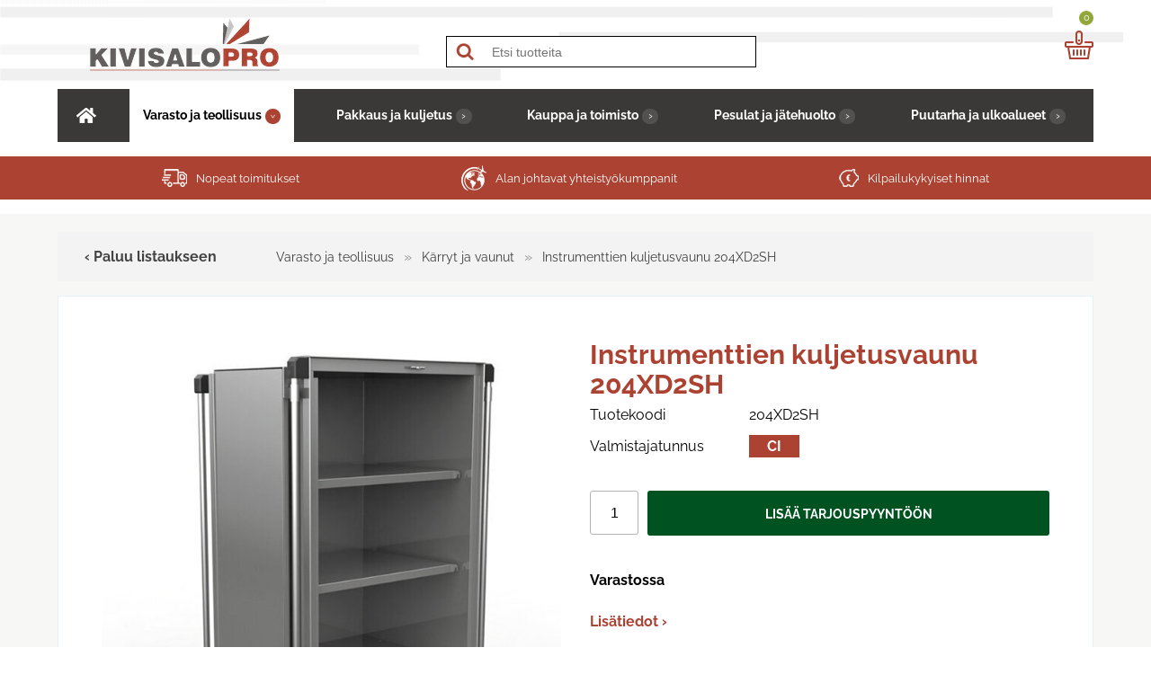

--- FILE ---
content_type: text/html; charset=UTF-8
request_url: https://www.kivisalo.fi/varasto-ja-teollisuus/karryt-ja-vaunut/instrumenttien-kuljetusvaunu-204xd2sh/1734/
body_size: 43137
content:
<!DOCTYPE html>
<html lang="fi">
  <head>
    <meta charset="UTF-8">
    <meta name="robots" content="noarchive">
    <meta name="viewport" content="width=device-width, initial-scale=1">
    <link rel="shortcut icon" href="/content/img/header/favicon.ico">
    <link rel="icon" type="image/ico" href="/content/img/header/favicon.ico">
     
    <link rel='canonical' href='https://www.kivisalo.fi/varasto-ja-teollisuus/karryt-ja-vaunut/instrumenttien-kuljetusvaunu-204xd2sh/1734/' />
    <title>Instrumenttien kuljetusvaunu 204XD2SH</title>
    <meta name="Description" content="Suunniteltu steriloitavien instrumenttien kuljetukseen sairaaloissa ja muissa terveydenhuollon laitoksissa. Sis&auml;osasto, jossa on 2 ruostumattomasta ter&auml;ksest&auml; valmistettua hylly&auml;.&nbsp; &nbsp;     Tekniset tiedot:  &nbsp;   Ulkoinen leveys [mm] 1010   Ulkoinen syvyys [mm] 710&nbsp;&nbsp;&nbsp;&nbsp;&nbsp;&nbsp;&nbsp;&nbsp;&nbsp;&nbsp;&nbsp;&nbsp;&nbsp;&nbsp;&nbsp;   Ulkoinen korkeus [mm] 1470   Sis&auml;inen leveys [mm] 800   Sis&auml;inen syvyys [mm] 640   Sis&auml;inen korkeus [mm] 1150   Py&ouml;r&auml;t [mm] 160    &nbsp;">
    <link rel="preload" href="/content/css/sitestyles.css?mod=2021-11-10T12:21:39" as="style">
    <link rel="preload" href="/content/css/webshop-functions.css?mod=2021-11-10T12:25:40" as="style">
    <link href="/content/css/sitestyles.css?mod=2021-11-10T12:21:39" rel="stylesheet">
    <link href="/content/css/webshop-functions.css?mod=2021-11-10T12:25:40" rel="stylesheet">
     
    
      <link type='text/css' href='/admin/css/webio2.min.site.css?mod=2020-09-24T13:48:23' rel='stylesheet' /> <link rel="stylesheet" href="https://cdn.jsdelivr.net/gh/fancyapps/fancybox@3.5.7/dist/jquery.fancybox.min.css" />   
      <style type='text/css'>
        #ltuotteetlink{display:none;}
      </style>
      <script type='text/javascript' src='/admin/js/webio.min.site.js?mod=2019-12-13T15:04:21'></script>
      <script type='text/javascript'>
        var aktiivinenkalenteri=null;function suljekalenteri(){jQuery(aktiivinenkalenteri).fadeOut();}
        function avaakalenteri(id,frame,f,p,k,v,p1,k1,v1){window.frames[frame].document.location='/cgi-bin/webio2-kalenteri2?kieli=&df='+p+'&mf='+k+'&yf='+v+'&p1='+p1+'&k1='+k1+'&v1='+v1+'&lomake='+f+'&parent=1&css=/admin/css/kalenteri.css&merkisto=u';jQuery(aktiivinenkalenteri).fadeOut();jQuery(id).fadeIn();aktiivinenkalenteri=id;}
          
      </script>
      
      
      <script defer src="https://cdn.jsdelivr.net/gh/fancyapps/fancybox@3.5.7/dist/jquery.fancybox.min.js"></script>
      
       
    <script>jQuery.extend({getUrlVars:function(){var vars=[],hash;var hashes=window.location.href.slice(window.location.href.indexOf('?')+1).split('&');for(var i=0;i<hashes.length;i++){hash=hashes[i].split('=');vars.push(hash[0]);vars[hash[0]]=hash[1];}return vars;},getUrlVar:function(name){return jQuery.getUrlVars()[name];},URLDecode:function(value){return value;}});</script><script>var dts=false;if("maxTouchPoints" in navigator){dts=navigator.maxTouchPoints>0;}else if("msMaxTouchPoints" in navigator){dts=navigator.msMaxTouchPoints>0;}else{var mQ=window.matchMedia&&matchMedia("(pointer:coarse)");if(mQ&&mQ.media==="(pointer:coarse)"){dts=!!mQ.matches;}else if("orientation" in window){dts=true;}else{var UA=navigator.userAgent;dts=(/\b(BlackBerry|webOS|iPhone|IEMobile)\b/i.test(UA)||/\b(Android|Windows Phone|iPad|iPod)\b/i.test(UA));}}var laite=0;if(dts){laite=1;}else{laite=2;}
jQuery(document).ready(function(){var utm_source=jQuery.getUrlVar('utm_source');var gclid=jQuery.getUrlVar('gclid');var ua=navigator.userAgent;ua=ua.replace(/;/g,' ');jQuery.ajax({type:'GET',url:'/cgi-bin/webio2-s2',data:'saitti=kivisalopro&s=1734&r='+decodeURIComponent(window.frames.top.document.referrer)+'&ua='+decodeURIComponent(ua)+'&utm_source='+decodeURIComponent(utm_source)+'&gclid='+decodeURIComponent(gclid)+'&laite='+laite});});
function statsio(t,a){setTimeout(function(){jQuery.ajax({type:'POST',url:'/cgi-bin/webio2-s2',data:'saitti=kivisalopro&s=1734&t='+t+'&a='+a+'&tmp='+Math.random()});},2000);}jQuery(document).ready(function(){jQuery(document).find('[data-callbutton]').each(function(){jQuery(this).bind('click',function(){statsio('t',jQuery(this).attr('data-callbutton'));});})});</script> 
    
    <script type='text/javascript'>
      jQuery.alerts.cancelButton='Peruuta';
      var VerkkokauppaKirjauduttu='0';var ostoskoristatus=0;var koriauki;var tuotevaihtoehdot=new Array();var Tuotevuokraus=0;var infoOk=0;var okOk=0;var sortby='';var valituoteformi='';
      jQuery(document).ready(function(){jQuery('#ostoskoridiv').mouseover(function(){clearTimeout(koriauki)});jQuery('#ostoskoridiv').mouseout(function(){koriauki=setTimeout('ostoskori(0)',1000);});});
      jQuery(document).ready(function(){setTimeout(function(){if(!okOk){PaivitaOstoskori(0);}if(!infoOk){vkAsiakasInfo();}jQuery('#valuuttavaihdin').val('EUR');jQuery('#valuutta-EUR').addClass('aktiivinenvaluutta')},2000);});
      jQuery.fn.center=function(absolute){return this.each(function(){var t=jQuery(this);t.css({position:absolute?'absolute':'fixed',left:'50%',top:'40%',zIndex:'99'}).css({marginLeft:'-'+(t.outerWidth()/2)+'px',marginTop:'-'+(t.outerHeight()/2)+'px'});});};
      function PaivitaOstoskori(force){if(1==1){jQuery.ajax({type:'GET',url:'/tmp/ok-trh21a5eze.html?tmp=1763640708',success:function(html){if(html){jQuery('#ostoskoripaikka').html(html);}else{okjs();}}});}else{if(okOk&&!force){return 1;}okOk=1;okjs();}}
      function okjs(){jQuery.ajax({type:'GET',url:'/cgi-bin/webio2kauppa-tuoteselaus',data:'action=ajax&tapaus=verkkokauppatoiminnot&tapaus2=haeostoskoridiv&kieli=fi&saitti=kivisalopro&tmp='+Math.random(),success:function(html){jQuery('#ostoskoripaikka').html(html);}});}
      function vkAsiakasInfo(){if(1==1){jQuery.ajax({type:'GET',url:'/tmp/lg-trh21a5eze.html?tmp=1763640708',success:function(html){if(html){if(jQuery('#login').length){jQuery('#login').html(html);}else{jQuery('#verkkokauppalogin').html(html);}}else{aijs();}}});}else{aijs();if(infoOk){return 1;}infoOk=1;}}
      function aijs(){jQuery.ajax({type:'GET',url:'/cgi-bin/webio2kauppa-tuoteselaus',data:'action=ajax&tapaus=verkkokauppatoiminnot&tapaus2=logged&naytasivu=1734&saitti=kivisalopro&redirect=&tmp='+Math.random(),success:function(html){if(jQuery('#login').length){jQuery('#login').html(html);}else{jQuery('#verkkokauppalogin').html(html);}}});}
      function piilotailmoitus(){jQuery('#tuotelisatty_iso').fadeOut();}
      function laajaostoskoriIlmoitus(tid,html){jQuery('#tuotelisatty_iso').html(html);jQuery('#tuotelisatty_iso').center();jQuery('#tuotelisatty_iso').show();jQuery('#wtuote'+tid).hide();jQuery('#w'+tid).hide();jQuery('#btnOsta').hide();jQuery('#btnOstaEK').hide();}
      function shoplogout(){jQuery.ajax({type:'GET',url:'/cgi-bin/webio2kauppa',data:'action=shoplogout&tmp='+Math.random(),success:function(html){document.location=document.location;}});}
      function tallennaostoskori(){jQuery.ajax({type:'GET',url:'/cgi-bin/webio2kauppa',data:'action=ajax&tapaus=verkkokauppatoiminnot&tapaus2=tallennaostoskori&tmp='+Math.random(),success:function(html){if(html=='1'){jAlert('Ostoskori tallennettu!','HUOMIO!!');} else if(html=='2'){jAlert('Ostoskori oli tyhjä, ei tallennettavaa!','HUOMIO!!');}else{jAlert('Tallennuksessa tapahtui virhe!','HUOMIO!!');}}});}
      function haeostoskori(){jQuery.ajax({type:'GET',url:'/cgi-bin/webio2kauppa',data:'action=ajax&tapaus=verkkokauppatoiminnot&tapaus2=haetallennettuostoskori&tmp='+Math.random(),success:function(html){var msg='Ostoskoriin haettu %d tuotetta! ';msg=msg.replace('%d',html);jAlert(msg,'HUOMIO!!');okjs();}});}
      function LisaaTuoteOstoskoriin(tid,suora,tv,tvid,maara,ilmo,erikoiskoko,ek_pituus,ek_leveys,koko_id,vari_id){var m=0;if(erikoiskoko==1){if(ek_pituus>0&&ek_leveys>0){jQuery('#btnOstaEK').show();}else{jAlert('Anna pituus ja leveys!','HUOMIO!');return '';}}else if(suora){if(ilmo){jQuery('#w'+tid).show();}}else{if(maara){m=maara;}else{m=document.tuotelomake.maara.value;}if(m.indexOf('.')>0||m.indexOf(',')>0){alert('Määrä ei kelpaa, anna kokonaisluku!');return 0;}jQuery('#btnOsta').show();}if(Tuotevuokraus){vuokraok=0;if(eval(document.tuotelomake.vuokrauspaiva.value)>0&&eval(document.tuotelomake.vuokrauskuu.value)>0&&eval(document.tuotelomake.vuokrausvuosi.value)>0){vuokraok=1;var vuokrauspaivays=document.tuotelomake.vuokrausvuosi.value+'-'+document.tuotelomake.vuokrauskuu.value+'-'+document.tuotelomake.vuokrauspaiva.value;}if(vuokraok==0){alert('Valitse vuokrauspäivä!');jQuery('#btnOsta').hide();return 0;}}if(tv==1){if(!maara){maara=1;}var url='saitti=kivisalopro&action=ajax&tapaus=verkkokauppatoiminnot&tapaus2=lisaatuotekoriin&tid='+tid+'&maara='+maara+'&tvid='+tvid+'&tmp='+Math.random();}else if(suora==1){var url='saitti=kivisalopro&action=ajax&tapaus=verkkokauppatoiminnot&tapaus2=lisaatuotekoriin&tid='+tid+'&maara=1&kokovalinta=0&varivalinta=0&tmp='+Math.random();}else if(suora==2){var url='saitti=kivisalopro&action=ajax&tapaus=verkkokauppatoiminnot&tapaus2=lisaatuotekoriin&tid='+tid+'&maara=1&kokovalinta='+koko_id+'&varivalinta='+vari_id+'&tmp='+Math.random();}else{var url='saitti=kivisalopro&action=ajax&tapaus=verkkokauppatoiminnot&tapaus2=lisaatuotekoriin&tid='+tid+'&maara='+document.tuotelomake.maara.value+'&kokovalinta='+document.tuotelomake.kokovalinta.value+'&varivalinta='+document.tuotelomake.varivalinta.value+'&tmp='+Math.random();if(Tuotevuokraus){url=url+'&vuokrauspaiva='+document.tuotelomake.vuokrauspaiva.value;url=url+'&vuokrauskuu='+document.tuotelomake.vuokrauskuu.value;url=url+'&vuokrausvuosi='+document.tuotelomake.vuokrausvuosi.value;url=url+'&vuokraus=1';}koko_id=document.tuotelomake.kokovalinta.value;vari_id=document.tuotelomake.varivalinta.value;}if(erikoiskoko==1){url=url+'&lisaaerikoiskoko=1&ekp='+ek_pituus+'&ekl='+ek_leveys;}jQuery.ajax({type:'GET',url:'/cgi-bin/webio2kauppa',data:url,success:function(html){var tmp=html.split('|');if(tmp[0]=='1'){PaivitaOstoskori(1);if(ilmo){laajaostoskoriIlmoitus(tid,tmp[2]);}if(erikoiskoko==1){}else{if(suora){}else{}}}else if(tmp[0]=='0'){jQuery('.ostanappi_tuotekortti_wait').hide();jAlert('Et voi ostaa, sillä varastossa ei ole tarpeeksi!','HUOMIO!');}else if(tmp[0]=='-2'){jAlert('Tämän tuotteen minimitoimitusmäärä on '+tmp[1]+' kpl','HUOMIO!');jQuery('.ostanappi_tuotekortti_wait').hide();}else if(tmp[0]=='-1'){jAlert('Voit ostaa enintään '+tmp[0]+' kpl','HUOMIO!');}}});return false;}
      function LisaaTuoteOstoskoriin2(){var tid=document.tuotelomake.tid.value;var koko_id=document.tuotelomake.kokovalinta.value;;jQuery.ajax({type:'GET',url:'/cgi-bin/webio2kauppa',data:jQuery('#tuotekortti').serialize(),success:function(html){var tmp=html.split('|');if(tmp[0]=='1'){PaivitaOstoskori(1);laajaostoskoriIlmoitus(tid,tmp[2]);}else if(tmp[0]=='0'){jQuery('.ostanappi_tuotekortti_wait').hide();jAlert('Et voi ostaa, sillä varastossa ei ole tarpeeksi!','HUOMIO!');}else if(tmp[0]=='-1'){jAlert('Voit ostaa enintään '+tmp[1]+' kpl','HUOMIO!');}else if(tmp[0]=='-2'){jAlert('Tämän tuotteen minimitoimitusmäärä on '+tmp[1]+' kpl','HUOMIO!');}}});}
      function vaihdavaluutta(cur){document.location=document.location+'&valuutta='+cur;}
      function tarkastahetu(t,v){if(v.length==0){hetuok=1;jQuery(t).removeClass('lomakepuute');}else{if(v.length==11){jQuery.ajax({type:'GET',url:'/cgi-bin/webio2',data:'action=ajax&tapaus=verkkokauppatoiminnot&tapaus2=tarkastahetu&h='+v+'&tmp='+Math.random(),success:function(html){if(html=='1'){jQuery('#mt_14').show();jQuery(t).removeClass('lomakepuute');hetuok=1;}else{jQuery('#mt_14').hide();jQuery(t).addClass('lomakepuute');hetuok=0;}}});}}}
      function getBtnVal(name){var bs=document.getElementsByName(name);for(var i=0;i<bs.length;i++){var b=bs[i];if(b.checked){return b.value;}}return 0;}
      function vertailuun(tid){jQuery.ajax({type:'GET',url:'/cgi-bin/webio2kauppa',data:'action=ajax&tapaus=verkkokauppatoiminnot&tapaus2=lisaatuotevertailuun&tid='+tid+'&tmp='+Math.random(),success:function(html){jQuery('#tvc').html(html);}});}
      function poistavertailusta(tid){jQuery.ajax({type:'GET',url:'/cgi-bin/webio2kauppa',data:'action=ajax&tapaus=verkkokauppatoiminnot&tapaus2=lisaatuotevertailuun&tid='+tid+'&tmp='+Math.random(),success:function(html){document.location=document.location;}});}
      function sorts(a,b){if(sortby=='h'){return jQuery(a).data('h')>jQuery(b).data('h')?1:-1;}else if(sortby=='k'){return jQuery(a).data('h')<jQuery(b).data('h')?1:-1;}else if(sortby=='aa'){return jQuery(a).data('a')>jQuery(b).data('a')?1:-1;}else if(sortby=='ad'){return jQuery(a).data('a')<jQuery(b).data('a')?1:-1;}else if(sortby=='b'){return jQuery(a).data('b')<jQuery(b).data('b')?1:-1;}else if(sortby=='c'){return jQuery(a).data('c')<jQuery(b).data('c')?1:-1;}else if(sortby=='d'){return jQuery(a).data('d')<jQuery(b).data('d')?1:-1;}else if(sortby=='e'){return jQuery(a).data('e')<jQuery(b).data('e')?1:-1;}}
      function jarjestatuotteet(v){sortby=v.value;jQuery('#listaus .selaus_wrapper').sort(sorts).appendTo('#listaus');}
      function verkkokauppaloki(v,t,i){jQuery.ajax({type:'GET',url:'/cgi-bin/webio2kauppa-tuoteselaus',data:'action=vkajax&tapaus=verkkokauppatoiminnotV3&tapaus2=loki&v='+v+'&t='+t+'&i='+i,success:function(html){}});}
      function tallennavalituote(){jQuery.ajax({type:'POST',url:'/cgi-bin/webio2',data:jQuery('#formi-'+valituoteformi).serialize(),success:function(html){jQuery('#formi-'+valituoteformi).html(html);document.location=document.location;}});}
      function poistavalituote(id){jConfirm('Poistetaanko','Varmistus',function(r){if(r){jQuery.ajax({type:'get',url:'/cgi-bin/webio2',data:'action=ajax&tapaus=poistavalituote&id='+id,success:function(html){document.location=document.location;}});}});}
      
      jQuery(document).ready(function(){var dts=false;if("maxTouchPoints" in navigator){dts=navigator.maxTouchPoints>0;}else if("msMaxTouchPoints" in navigator){dts=navigator.msMaxTouchPoints>0;}else{var mQ=window.matchMedia&&matchMedia("(pointer:coarse)");if(mQ&&mQ.media==="(pointer:coarse)"){dts=!!mQ.matches;}else if("orientation" in window){dts=true;}else{var UA=navigator.userAgent;dts=(/\b(BlackBerry|webOS|iPhone|IEMobile)\b/i.test(UA)||/\b(Android|Windows Phone|iPad|iPod)\b/i.test(UA));}}var laite=0;if(dts){laite=1;}else{laite=2;}jQuery.ajax({type:"GET",url:"/cgi-bin/webio2kauppa-tuoteselaus",data:"action=ajax&tapaus=verkkokauppatoiminnot&tapaus2=tallennalaite&saitti=kivisalopro&ua="+encodeURIComponent(navigator.userAgent)+"&laite="+laite});});
      
      
      jQuery(document).ready(function(){jQuery('#menuroot ul').each(function(){jQuery(this).css('display','none');});jQuery('#m_45').css('display','');jQuery('#m_7').css('display','');jQuery('#m_1734').css('display',''); jQuery('#menuroot .category').click(function(){var cid='#'+jQuery(this).attr('cid');if(jQuery(cid).css('display')=='none'){jQuery(cid).css('display','block');}else{jQuery(cid).css('display','none');}if(jQuery(this).hasClass('valikko_kiinni')){jQuery(this).removeClass('valikko_kiinni').addClass('valikko_auki');}else{jQuery(this).removeClass('valikko_auki').addClass('valikko_kiinni');}return false;});});
      
    </script> 
    <meta property="og:image" content="https://www.kivisalo.fi/images/verkkokauppa/tuotekortit/204XD2SH-1_620.jpg" />
  <meta name="google-site-verification" content="fqfphnUwqNcnhntL8Xjmk5AiXDE208IY_3c9wV1NUtQ" /></head>
  <body >
    <div id="tuotelisatty_iso" style="display:none;"></div>  

    <div id="mobilemenu-container" hidden></div>
    <div id="mobile-logo"><a href="/"><img src="/content/img/header/kivisalo-pro.png?mod=2021-10-13T16:03:11" width="217" height="59" alt="" id="mobilelogo-img"> </a></div>
    <header class="content-col cpadding-tb-s">
      <div class="center-col dgrid-s-m-s-cols nogap center-elements" id="mainheader">
        <div id="logo"><a href="/"><img src="/content/img/header/kivisalo-pro.png?mod=2021-10-13T16:03:11" width="217" height="59" alt=""></a></div>
        <div id="search-wrapper-mobile"><a href="#" id="searchtoggl" title="Hae sivustolta"><em class="fa-search"><img src="/content/img/header/searchicon.png?mod=2021-09-13T14:09:22" alt="Hae verkkokaupasta" width="31" height="30"></em></a></div>
        <div id="ostoskoripaikka"></div>
        <script type='text/javascript'>PaivitaOstoskori();vkAsiakasInfo();</script>
      </div>
    </header>

    <nav class="center-col dflex center-elements" id="navi-wrap" aria-label="Verkkokaupan tuoteryhmät">
      <ul class="content-col dflex center-elements" id="main-navi">
        <li class="naviblock koti-ikoni"><a href="/" class="mainnavi-link"><img src="/content/img/header/koti-ikoni.png?mod=2021-09-13T14:09:22" width="22" height="17" alt="Etusivulle"/></a></li>
        <li class="naviblock"><a href="/varasto-ja-teollisuus/7/" class="mainnavi-link" id="link-sel-1-3">Varasto ja teollisuus</a></li>
        <li class="naviblock"><a href="/pakkaus-ja-kuljetus/8/" class="mainnavi-link" id="link-sel-2-3">Pakkaus ja kuljetus</a></li>
        <li class="naviblock"><a href="/kauppa-ja-toimisto/9/" class="mainnavi-link" id="link-sel-3-3">Kauppa ja toimisto</a></li>
        <li class="naviblock"><a href="/pesulat-ja-jatehuolto/10/" class="mainnavi-link" id="link-sel-4-3">Pesulat ja jätehuolto</a></li>
        <li class="naviblock"><a href="/puutarha-ja-ulkoalueet/11/" class="mainnavi-link" id="link-sel-5-3">Puutarha ja ulkoalueet</a></li>
      </ul>
    </nav>
    <div class="center-col" id="search-wrapper"><div id="searchbar">
    <form action='/cgi-bin/webio2kauppa' method='POST' onSubmit='stop();'>
      
        <table cellpadding='0' cellspacing='0' border='0'>
          <tr>
            <td><div style='position:absolute;margin-left:375px;font-size:20px;margin-top:5px;font-weight:bold;display:none;' id='hakutyhjenna'><a href='#' onClick='verkkokauppahakupiiloon(1)'>X</a></div><input type='text' id='pikahakusana' name='hakusana' placeholder='Etsi tuotteita' onKeyUp="verkkokauppahaku(this.value)" onBlur="piilotaverkkokauppahaku()" class='verkkokauppahakukentta'> <input type='submit' value='Hae' class='verkkokauppahakupainike' style='display:none;'></td>
          </tr>
        </table>
      <style type='text/css'>
        .odotapikahaku {background-image:url('/admin/img/wait.gif');background-position:right;background-repeat:no-repeat;}
      </style>
      <div id='waitSearch' style='text-align:center;z-index:60;position:absolute;width:270px;height:100px;display:none;'><br><br><br><br><img src='/admin/img/wait.gif?mod=2016-01-26T09:12:30' border='0' width='32' style='width:32px !important;'></div>
      <div id='verkkokauppatuotehaku' style='display:none;width:470px;height:30px;overflow:auto;border:1px solid #CCCCCC;background-color:#FFFFFF;position:absolute;z-index:50;'></div>
      <script type='text/javascript'>
        var ShopSearchTimer=null;var hakukiekka=0;var pikahaku=1;
        function verkkokauppahaku(hs){clearTimeout(ShopSearchTimer);ShopSearchTimer=setTimeout(function(){verkkokauppahakufunktio(hs)},1500);}
        function verkkokauppahakufunktio(hs){if(hs=='Etsi tuotteita'){jQuery('#pikahakusana').val('');}if(hs!='Etsi tuotteita'&&hs!=''){jQuery('#pikahakusana').addClass('odotapikahaku');hakukiekka++;jQuery('#verkkokauppatuotehaku').html('');if(pikahaku){var w=jQuery('#pikahakusana').width();if(eval(w)>0){if(eval(w)<350){w=350;}}else{w=470;}jQuery('#verkkokauppatuotehaku').css('width',w+10+'px');jQuery('#verkkokauppatuotehaku').fadeIn('fast');jQuery('#verkkokauppatuotehaku').html('<table><tr><td class="verkkokauppapikahakuvaliotsikko">Hakee tuotteita ...</td></tr></table>');jQuery('#verkkokauppatuotehaku').css('height','30px');}jQuery.ajax({type:'GET',url:'/cgi-bin/webio2kauppa',data:'action=ajax&tapaus=verkkokauppatoiminnot&tapaus2=verkkokauppapikahaku&palautahakutulosmaara=1&kieli=fi&saitti=kivisalopro&hakusana='+hs+'&kiekka='+hakukiekka+'&tmp='+Math.random(),success:function(html){if(pikahaku){var res=html.split('¤');if(res[0]==hakukiekka){var h=eval(res[1])*33+45;if(h>300){h=350;}jQuery('#verkkokauppatuotehaku').html(res[2]);jQuery('#verkkokauppatuotehaku').animate({height:h+'px'});jQuery('#pikahakusana').removeClass('odotapikahaku');jQuery('#waitSearch').hide();jQuery('#hakutyhjenna').show();}}}});}else{verkkokauppahakupiiloon();jQuery('#pikahakusana').removeClass('odotapikahaku');}}
        function verkkokauppahakupiiloon(p){jQuery('#waitSearch').hide();jQuery('#hakutyhjenna').hide();jQuery('#verkkokauppatuotehaku').html('');jQuery('#verkkokauppatuotehaku').fadeOut('fast');jQuery('#pikahakusana').removeClass('odotapikahaku');if(p){jQuery('#pikahakusana').val('');}}
        function piilotaverkkokauppahaku(){
          //setTimeout('verkkokauppahakupiiloon(1)',200);
        }
        function stop(){pikahaku=0;verkkokauppahakupiiloon(0);clearTimeout(ShopSearchTimer);jQuery('#pikahakusana').removeClass('odotapikahaku');}
      </script>
      <input type='hidden' name='naytasivu' value='6'>
      <input type='hidden' name='tapaus' value='verkkokauppahaku'>
      <input type='hidden' name='saitti' value='kivisalopro'>
    </form></div></div>  
    <div id="campaign-ribbon" class="dflex center-elements"><span class="ribbonicon"><img src="/content/img/header/toimitus-icon.png?mod=2021-09-13T14:09:22" width="28" height="20" alt="Nopeat toimitukset"/> Nopeat toimitukset</span><span class="ribbonicon"><img src="/content/img/header/yhteistyo-icon.png" width="28" height="28" alt="Alansa johtavat yhteistyökumppanit"/> Alan johtavat yhteistyökumppanit</span><span class="ribbonicon"><img src="/content/img/header/hinnat-icon.png?mod=2021-09-13T14:09:22" width="22" height="20" alt="Kilpailukykyiset hinnat"/> Kilpailukykyiset hinnat</span></div>

    <main class="content-col cpadding-tb-s" id="tkbg">
      <section class="center-col" id="tlistauspalsta-wrapper">
        <article class="col-full">
    <script src='/admin/js/jquery.scrollTo2.min.js?mod=2016-12-02T16:17:47'></script>
    
    <script>
      var valittuhinta=0.00;valittuhintaV2=0.00;var varikuvat=new Array();var leasing_ekaera=1;
      
      function paivitahinta(tid,kokoId,variId){if(kokoId==-1000){jQuery('#omahintarivi').show();return 1;};jQuery('#omahintarivi').hide();jQuery.ajax({type:'GET',url:'/cgi-bin/webio2-vk2',data:'action=haehinta&filtteri=0&tid='+tid+'&tkid='+kokoId+'&vid='+variId+'&_saitti=kivisalopro&arid=1&kori=359841&kieli=fi&jh=1',success:function(html){var tulos=html.split('|');valittuhinta=tulos[10];valittuhintaV2=tulos[13];;var vs=tulos[3];if(vs<=0){var vst=vs+' kpl';}else{var vst='Yli '+0+' kpl';}jQuery('.varastosaldo').html(vst);jQuery('.tuotekortti_tuotehinta_tarjous').html(tulos[0]);jQuery('#tuotekortti_normaalihinta').html(tulos[1]);if(tulos[6]!=''){jQuery('#tuotekortti_tarjoussaasto').html(tulos[6]);jQuery('.tuotekortti_tuotehinta_normaali').show();}else{jQuery('#tuotekortti_tarjoussaasto').html('');jQuery('.tuotekortti_tuotehinta_normaali').hide();}jQuery('#tuotehintakentta').val(tulos[7]);jQuery('.tuotekortti_latka_tarjous').html(tulos[8]);leasing_ekaera=tulos[9];jQuery('#leasingekaera').val(leasing_ekaera);if(tulos[2]=='x'){jQuery('#saatavuusilmo').html('');jQuery('#ostoskorinappi').show();}else{if('0'==0){alert('Valitettavasti valitsemasi tuote ei ole juuri nyt tilattavissa!');}jQuery('#saatavuusilmo').html('<i>Väri/koko ei ole nyt tilattavissa!</i>');jQuery('#ostoskorinappi').hide();}if(tulos[15]!='0'){var st=tulos[15].split('#');jQuery('.stock-quantity').html(st[1]);if(st[2]=='0'){jQuery('#ostoskorinappi').hide();}else{jQuery('#ostoskorinappi').show();}}}});}
      
      function vaihdakuva(id){if(varikuvat[id]){jQuery('#2_1').find('p').html('<img src="'+varikuvat[id]+'">')}}
      function vaihdatuotekuva(id){if(jQuery('#kuva-'+id).length>0){jQuery('.tuotekortti_paakuva').hide();jQuery('.varikuvat').hide();jQuery('#kuva-'+id).fadeIn();}}
      function tkarvio(w){if(w){jQuery('#toimituskuluarvio').fadeIn();}else{jQuery('#toimituskuluarvio').fadeOut();}}
      function addcartV2(){var valittumaara=document.tuotelomake.maara.value;}
      function vaihdakuvadivi(id){jQuery('.zoomContainer').remove();jQuery('.kuvadivi').hide();jQuery('#kuva-'+id).fadeIn(function(){jQuery('#zoom_'+id).elevateZoom({zoomType:'inner',cursor:'zoom-in'});jQuery('[data-fancybox="x"]').fancybox({buttons:['zoom','close']});});}
      function suosikkituote(){jQuery.ajax({type:'GET',url:'/cgi-bin/webio2kauppa-tuoteselaus',data:'action=vkajax&filtteri=0&tapaus=suosikkituote&tid=1673',success:function(html){if(html=='1'){jQuery('#suosikki').attr('src','/admin/img/heart-black.png');}else if(html=='2'){jQuery('#suosikki').attr('src','/admin/img/heart.png');}}});}
      
      
      
      
      
      
      jQuery(document).ready(function(){paivitahinta(1673,document.tuotelomake.kokovalinta.value,document.tuotelomake.varivalinta.value);vaihdakuva(this.value);});
      
      
      jQuery(document).ready(function(){var gm=jQuery.getUrlVar('gclid');var h=jQuery.getUrlVar('h');var r=document.referrer;jQuery.ajax({type:'POST',url:'/cgi-bin/webio2tuoteloki',data:'saitti=kivisalopro&filtteri=0&s=t&t=1673&s=trh21a5eze&ua='+encodeURIComponent(navigator.userAgent)+'&g='+gm+'&h='+h+'&r='+encodeURIComponent(r)});});
      jQuery(document).ready(function(){   });
    </script>
    <div id='solu173411'>
      <form name='tuotelomake' id='tuotekortti' onsubmit='return false;'>
        <div class="center-col"><div id="breadcrump"><a id="edellinen" onclick="goBack()">‹ Paluu listaukseen</a> <a href='/varasto-ja-teollisuus/7/'>Varasto ja teollisuus</a> &raquo; <a href='/varasto-ja-teollisuus/karryt-ja-vaunut/45/'>Kärryt ja vaunut</a> &raquo; <a href='/varasto-ja-teollisuus/karryt-ja-vaunut/instrumenttien-kuljetusvaunu-204xd2sh/1734/'>Instrumenttien kuljetusvaunu 204XD2SH</a></div></div>
<div id="product-wrapper">
  <div class="center-col whitecol basic-info" id="prodpadding">
    <div id="main-img">
      <div id="tkpk-divi"> <a href='/images/kuvapankki/maxi/204XD2SH-1_620.jpg?mod=2021-09-29T08:26:21' data-fancybox="x" class='group'><img src='/images/verkkokauppa/tuotekortit/204XD2SH-1_620.jpg?mod=2021-10-22T11:33:39' width='625' height='625' class='tuotekortti_paakuva' alt='Instrumenttien kuljetusvaunu 204XD2SH' name='tuotekuva' style='cursor:pointer;' border='0'></a>   </div>
      <div class="tuotekortti_lisatuotekuvat"><a href='/images/kuvapankki/maxi/204XD2SH-2_598.jpg?mod=2021-09-29T08:26:09' data-fancybox="x" class='group'><img src='/images/verkkokauppa/mini/204XD2SH-2_598.jpg?mod=2021-10-22T11:33:42' width='255' height='255' class='tuotekortti_lisakuva' alt='Instrumenttien kuljetusvaunu 204XD2SH' name='tuotekuva' style='cursor:pointer;' border='0'></a></div>
    </div>

    <div id="product-info">

      <div></div>
      <div id="brand-info-text"><!--VALMISTAJAOTSIKKO--></div>
      <h1>Instrumenttien kuljetusvaunu 204XD2SH</h1>
      <h2 class="tuotetarkenne"><!--TUOTETARKENNE--></h2>
      <div id="tkoodi" class="tk-row-wrap"><div class="tk-row-header">Tuotekoodi</div><div class="tuotekortti_tuotetiedotteksti">204XD2SH</div></div>
      <div id="valmistaja" class="tk-row-wrap"><div class="tk-row-header">Valmistajatunnus</div><div class="tuotekortti_tuotetiedotteksti"><span id="vnimi">ci</span></div></div>
      <div id="tuotekortti_hinta_wrapper">
        <div class="tuotekortti_tuotehinta_tarjous">Tarjouksen mukaan</div>
        
      </div>

      

      

      

      
      
      
      
      

      

      

      <div class="tuotekortti_ostolaatikko ">
        <div class="tuotekortti_maara">
          <div class="tuotekortti_tuotetiedototsikko tk-hiddenfield">Määrä</div>
          <div class="tuotekortti_tuotetiedotteksti"><input type="text" name="maara" value="1" size="3"></div>
        </div>
        <div class="datarow" id="add-to-cart"><a href='#' title='Lisää tarjouspyyntöön' class='tuotekortti_lisaaostoskoriin' onClick='LisaaTuoteOstoskoriin2();   return false;'  id='ostoskorinappi'><i class='fa fa-cart-plus' style='padding-right:15px;'></i> Lisää tarjouspyyntöön</a></div>
      </div>

      <div class="tuotekortti_saatavuus tk-row-wrap">
        <div class="tk-row-header tk-hiddenfield">Saatavuus</div>
        <div class="tuotekortti_tuotetiedotteksti stock-quantity">Varastossa </div>
        </div>

      
      <div class="short-desc"><!--LYHYTKUVAUS--> <a href="#tuotteenlisatiedot" id="tk-lisatietolinkki">Lisätiedot ›</a></div>

      <!--TARJOUSPYYNTOLOMAKE-->

      <div id="benefits">
        <div id="tuotekortti_promoblock">        
          
        </div>        
      </div>

    </div>
  </div>
</div>

<a name="tuotteenlisatiedot"></a>
<div class="center-col" id="additional-content">
  <div class="long-desc"><p>Suunniteltu steriloitavien instrumenttien kuljetukseen sairaaloissa ja muissa terveydenhuollon laitoksissa. Sis&auml;osasto, jossa on 2 ruostumattomasta ter&auml;ksest&auml; valmistettua hylly&auml;.&nbsp;</p>
<p>&nbsp;</p>
<table style="border-collapse: collapse; width: 100%;" width="100%" cellspacing="0" cellpadding="2">
<tbody>
<tr>
<td style="width: 50%;">
<h6>Tekniset tiedot:</h6>
</td>
<td style="width: 50%;">&nbsp;</td>
</tr>
<tr>
<td style="width: 50%;">Ulkoinen leveys [mm]</td>
<td style="width: 50%;">1010</td>
</tr>
<tr>
<td style="width: 50%;">Ulkoinen syvyys [mm]</td>
<td style="width: 50%;">710&nbsp;&nbsp;&nbsp;&nbsp;&nbsp;&nbsp;&nbsp;&nbsp;&nbsp;&nbsp;&nbsp;&nbsp;&nbsp;&nbsp;&nbsp;</td>
</tr>
<tr>
<td style="width: 50%;">Ulkoinen korkeus [mm]</td>
<td style="width: 50%;">1470</td>
</tr>
<tr>
<td style="width: 50%;">Sis&auml;inen leveys [mm]</td>
<td style="width: 50%;">800</td>
</tr>
<tr>
<td style="width: 50%;">Sis&auml;inen syvyys [mm]</td>
<td style="width: 50%;">640</td>
</tr>
<tr>
<td style="width: 50%;">Sis&auml;inen korkeus [mm]</td>
<td style="width: 50%;">1150</td>
</tr>
<tr>
<td style="width: 50%;">Py&ouml;r&auml;t [mm]</td>
<td style="width: 50%;">160</td>
</tr>
</tbody>
</table>
<p>&nbsp;</p>

  </div>
  <div class="cpadding-rl-m" id="other-categories">
    <div id="other-categories-listing"><h5>Näytä lisää tuotteita</h5><a href='/cgi-bin/webio2kauppa?ci&naytasivu=6&tapaus=verkkokauppahaku&tapaus2=valmistajantuotteet&valmistaja=3&saitti=kivisalopro' rel='nofollow'>ci -tuotteita</a><a href='/varasto-ja-teollisuus/karryt-ja-vaunut/45/'>Kärryt ja vaunut tuoteryhmästä</a></div>
    <div class="product-reviews"></div>
  </div>
</div>
<div class="center-col narrow-tk" id="other-products">
  <div class="oheistuotteet">
     
  </div>
</div>  

<!--LINKKI-->
<div class="center-col narrow-tk" id="other-products-purchased">
  <div class="oheistuotteet">
     
  </div>
</div>

        <input type='hidden' name='tid' value='1673'>
        <input type='hidden' name='kieli' value='fi'>
        <input type='hidden' name='action' value='ajax'>
        <input type='hidden' name='tapaus' value='verkkokauppatoiminnot'>
        <input type='hidden' name='tapaus2' value='lisaatuotekoriin'>
        <input type='hidden' name='saitti' value='kivisalopro'>
        <input type='hidden' name='filtteri' value='0'>
        <input type='hidden' name='kokovalinta' value='1673'><input type='hidden' name='varivalinta' value='' id='varivalintaselect'>
      </form>
    </div></article>
<div class="colpadding"></div>
      </section>
    </main>

    <p class="center-col dflex center-elements cpadding-tb-m"><img src="/content/img/header/kivisalo-pro.png?mod=2021-10-13T16:03:11" width="217" height="59" alt="" loading="lazy"></p>

    <footer class="content-col" id="footer-basic">
      <div class="center-col dgrid-2-cols cpadding-tb-xl">
        <div class="cpadding-rl-xl"><p style="color: #af4434;">Kivisalo Pro on suomalainen yritys, joka maahantuo ja markkinoi tavarank&auml;sittelyyn, pakkaustoimintaan sek&auml; muihin logistisiin tarpeisiin tuotteita sek&auml; tarvikkeita.</p></div>
        <div class="cpadding-rl-xl dgrid-2-cols"><div><p><strong>KIVISALO PRO</strong></p>
<p>Puurtajankuja 2</p>
<p>60100 Sein&auml;joki</p></div><div><p>020&nbsp;144 3344</p>
<p>info@kivisalo.fi</p></div></div>
      </div>
      <nav class="center-col center-elements nogap">
        <ul class="dflex" id="footernavi">
          <li class="naviblock"><a href="/varasto-ja-teollisuus/7/" class="footerlink">Varasto ja teollisuus</a></li>
          <li class="naviblock"><a href="/pakkaus-ja-kuljetus/8/" class="footerlink">Pakkaus ja kuljetus</a></li>
          <li class="naviblock"><a href="/kauppa-ja-toimisto/9/" class="footerlink">Kauppa ja toimisto</a></li>
          <li class="naviblock"><a href="/pesulat-ja-jatehuolto/10/" class="footerlink">Pesulat ja jätehuolto</a></li>
          <li class="naviblock"><a href="/puutarha-ja-ulkoalueet/11/" class="footerlink">Puutarha ja ulkoalueet</a></li>
        </ul>
      </nav>
    </footer>
    <div class="center-col cpadding-tb-s" id="swlinkit"> <a href="https://www.semio.fi/" target="_blank" rel="noopener" title="Verkkosivujen suunnittelu, Mainostoimisto Semio" class="swlinkki">Mainostoimisto Semio</a> | <a href="https://www.webio.fi/" target="_blank" rel="noopener" title="Webio JUlkaisujärjestelmä" class="swlinkki">Webio julkaisujärjestelmä</a> </div>
     
      <script src="/content/js/jquery.meanmenu.min.js?mod=2021-09-13T14:10:41" defer></script> 
      <script>
        jQuery(document).ready(function () {
          jQuery('#paavalikko-ul').meanmenu({meanTargetContainer: '#mobilemenu-container'});
        });
      </script>
      <div id="main-navi-resp" hidden>
        <div id="paavalikko-resp">
          <div id="paavalikko-ul">
            <ul><li><a href='/'>Etusivu</a></li><li><a href='/info/'>Info</a></li><li class="path"><a href='/varasto-ja-teollisuus/7/'>Varasto ja teollisuus</a>
<ul tabindex="0" class="webcategory-navi"><li><a href='/varasto-ja-teollisuus/rullakot-ja-tarvikkeet/50/'>Rullakot ja tarvikkeet</a>
<ul tabindex="0" class="webcategory-navi"><li><a href='/varasto-ja-teollisuus/rullakot-ja-tarvikkeet/standardirullakot/56/'>Standardirullakot</a></li><li><a href='/varasto-ja-teollisuus/rullakot-ja-tarvikkeet/turvarullakot/57/'>Turvarullakot</a></li><li><a href='/varasto-ja-teollisuus/rullakot-ja-tarvikkeet/jonorullakot/52/'>Jonorullakot</a></li><li><a href='/varasto-ja-teollisuus/rullakot-ja-tarvikkeet/muovipohjarullakot/54/'>Muovipohjarullakot</a></li><li><a href='/varasto-ja-teollisuus/rullakot-ja-tarvikkeet/maitorullakot/53/'>Maitorullakot</a></li><li><a href='/varasto-ja-teollisuus/rullakot-ja-tarvikkeet/esillepanorullakot/51/'>Esillepanorullakot</a></li><li><a href='/varasto-ja-teollisuus/rullakot-ja-tarvikkeet/pesularullakot/55/'>Pesularullakot</a></li><li><a href='/varasto-ja-teollisuus/rullakot-ja-tarvikkeet/liinavaaterullakot/62/'>Liinavaaterullakot</a></li><li><a href='/varasto-ja-teollisuus/rullakot-ja-tarvikkeet/lisatarvikkeet-rullakoille/58/'>Lisätarvikkeet rullakoille</a>
<ul tabindex="0" class="webcategory-navi"><li><a href='/varasto-ja-teollisuus/rullakot-ja-tarvikkeet/lisatarvikkeet-rullakoille/hyllyt-kannet-seinat/59/'>Hyllyt, kannet, seinät</a></li><li><a href='/varasto-ja-teollisuus/rullakot-ja-tarvikkeet/lisatarvikkeet-rullakoille/suojapussit/60/'>Suojapussit</a></li><li><a href='/varasto-ja-teollisuus/rullakot-ja-tarvikkeet/lisatarvikkeet-rullakoille/muut/61/'>Muut</a></li></ul></li></ul></li><li><a href='/varasto-ja-teollisuus/hakit-ja-lavat/42/'>Häkit ja lavat</a>
<ul tabindex="0" class="webcategory-navi"><li><a href='/varasto-ja-teollisuus/hakit-ja-lavat/hakit/43/'>Häkit</a></li><li><a href='/varasto-ja-teollisuus/hakit-ja-lavat/lavat-ja-kaulukset/44/'>Lavat ja kaulukset</a></li></ul></li><li class="path"><a href='/varasto-ja-teollisuus/karryt-ja-vaunut/45/'>Kärryt ja vaunut</a></li><li><a href='/varasto-ja-teollisuus/pyorat-ja-nivelpyorat/49/'>Pyörät ja nivelpyörät</a></li><li><a href='/varasto-ja-teollisuus/laatikot-ja-sailytysastiat/38/'>Laatikot ja säilytysastiat</a></li><li><a href='/varasto-ja-teollisuus/juomatuotteiden-varastointi/40/'>Juomatuotteiden varastointi</a></li><li><a href='/varasto-ja-teollisuus/puhdistuskankaat-ja-liinat/1410/'>Puhdistuskankaat ja -liinat</a></li></ul></li><li><a href='/pakkaus-ja-kuljetus/8/'>Pakkaus ja kuljetus</a>
<ul tabindex="0" class="webcategory-navi"><li><a href='/pakkaus-ja-kuljetus/vannekoneet/31/'>Vannekoneet</a></li><li><a href='/pakkaus-ja-kuljetus/hakit-ja-lavat/28/'>Häkit ja lavat</a></li><li><a href='/pakkaus-ja-kuljetus/laatikot-ja-sailytysastiat/30/'>Laatikot ja säilytysastiat</a></li><li><a href='/pakkaus-ja-kuljetus/kuljetus-ja-siirtoalustat/29/'>Kuljetus- ja siirtoalustat</a></li><li><a href='/pakkaus-ja-kuljetus/juomatuotteiden-kuljetus/1407/'>Juomatuotteiden kuljetus</a></li></ul></li><li><a href='/kauppa-ja-toimisto/9/'>Kauppa ja toimisto</a>
<ul tabindex="0" class="webcategory-navi"><li><a href='/kauppa-ja-toimisto/myyntikorit-hyllyt-ja-poydat/19/'>Myyntikorit, -hyllyt ja -pöydät</a>
<ul tabindex="0" class="webcategory-navi"><li><a href='/kauppa-ja-toimisto/myyntikorit-hyllyt-ja-poydat/korit-hyllyt-ja-tarvikkeet/20/'>Korit, hyllyt ja tarvikkeet</a></li><li><a href='/kauppa-ja-toimisto/myyntikorit-hyllyt-ja-poydat/myyntipoydat/21/'>Myyntipöydät</a></li></ul></li><li><a href='/kauppa-ja-toimisto/ostoskorit-ja-lisatarvikkeet/22/'>Ostoskorit ja lisätarvikkeet</a></li><li><a href='/kauppa-ja-toimisto/ostoskarryt-ja-kerailyvaunut/23/'>Ostoskärryt ja keräilyvaunut</a>
<ul tabindex="0" class="webcategory-navi"><li><a href='/kauppa-ja-toimisto/ostoskarryt-ja-kerailyvaunut/teraksiset-karryt-ja-vaunut/24/'>Teräksiset kärryt ja vaunut</a></li><li><a href='/kauppa-ja-toimisto/ostoskarryt-ja-kerailyvaunut/muoviset-karryt-ja-vaunut/25/'>Muoviset kärryt ja vaunut</a></li><li><a href='/kauppa-ja-toimisto/ostoskarryt-ja-kerailyvaunut/lisatarvikkeet-karryille/26/'>Lisätarvikkeet kärryille</a></li></ul></li><li><a href='/kauppa-ja-toimisto/esillepanorullakot/1408/'>Esillepanorullakot</a></li></ul></li><li><a href='/pesulat-ja-jatehuolto/10/'>Pesulat ja jätehuolto</a>
<ul tabindex="0" class="webcategory-navi"><li><a href='/pesulat-ja-jatehuolto/rullakot-ja-tarvikkeet/34/'>Rullakot ja tarvikkeet</a>
<ul tabindex="0" class="webcategory-navi"><li><a href='/pesulat-ja-jatehuolto/rullakot-ja-tarvikkeet/pesularullakot/1789/'>Pesularullakot</a></li><li><a href='/pesulat-ja-jatehuolto/rullakot-ja-tarvikkeet/liinavaaterullakot/1790/'>Liinavaaterullakot</a></li><li><a href='/pesulat-ja-jatehuolto/rullakot-ja-tarvikkeet/muut/1409/'>Muut</a></li></ul></li><li><a href='/pesulat-ja-jatehuolto/karryt-ja-vaunut/37/'>Kärryt ja vaunut</a></li><li><a href='/pesulat-ja-jatehuolto/laatikot-ja-astiat/33/'>Laatikot ja astiat</a></li></ul></li><li><a href='/puutarha-ja-ulkoalueet/11/'>Puutarha ja ulkoalueet</a>
<ul tabindex="0" class="webcategory-navi"><li><a href='/puutarha-ja-ulkoalueet/kasvien-esillepanokalusteet/36/'>Kasvien esillepanokalusteet</a></li><li><a href='/puutarha-ja-ulkoalueet/karryt-ja-katokset/1792/'>Kärryt ja katokset</a></li></ul></li></ul>
          </div>
        </div>
      </div>
      <script>function goBack() {window.history.back()}</script>
    
    <script src="/content/js/tiny-slider.js?mod=2021-09-13T14:10:41"></script>
    <script>
      if(jQuery('.tuotekortti_tuotelistaus').length>0){
        var slider = tns({
          container: '.tuotekortti_tuotelistaus',
          navPosition: 'bottom',
          gutter: 20,
          autoplayButtonOutput: false,
          controls: false,
          nav: true,
          speed: 400,
          responsive: {
            0: {
              items: 2
            },
            575: {
              items: 3
            },
            860: {
              items: 4
            },
            1280: {
              items: 5
            }
          }
        });
      }
    </script>
    <script type="text/javascript">
      $(function(){
        var $searchlink = $('#searchtoggl em');
        var $searchbar  = $('#searchbar');
        $('a#searchtoggl').on('click', function(e){
          e.preventDefault();
          if($(this).attr('id') == 'searchtoggl') {
            if(!$searchbar.is(":visible")) { 
              $searchlink.removeClass('fa-search').addClass('fa-search-minus');
            } else {
              $searchlink.removeClass('fa-search-minus').addClass('fa-search');
            }
            $searchbar.slideToggle(300, function(){});
          }
        });
      });
    </script> 

    <link media='screen' rel='stylesheet' href='/admin/css/colorbox/colorbox.css?mod=2016-01-26T09:12:32' /><script type='text/javascript' src='/admin/js/colorbox/colorbox/jquery.colorbox-min.js?mod=2016-01-26T09:13:00'></script> 
    
    <div style='display:none;'>
      <div id='kirjautumispopup'>
        <form id='popuplogin' name='lf' method='POST'>
          <div id='kirjautuminen-kirjautumislomake'>
  <div class='kirjautuminen-otsikkokentta'>KÄYTTÄJÄTUNNUS</div>
  <div class='kirjautuminen-inputkentta'><input type='text' name='tunnus'></div>
  <div class='kirjautuminen-otsikkokentta'>SALASANA</div>
  <div class='kirjautuminen-inputkentta'><input type='password' name='salasana'></div>
  <div><input type='button' id='kirjautuminen-kirjautumisbutton' value='KIRJAUDU' onClick='_kirjaudu();return false;'></div>
</div>
<div id='kirjautuminen-kirjautumistekstit'>
	<p class='kirjautuminen-kirjautumisotsikko'>Kirjautuminen</p>
  <p class='kirjautuminen-kirjautumisohje'>Kirjaudu sisään antamalla<br>tunnuksesi ja salasanasi.</p>
	<p>› Uusi asiakas? <a href="/cgi-bin/webio2kauppa?Rekisteröityminen&naytasivu=5&id=0&saitti=kivisalopro">Rekisteröidy tästä.</a><br>
  <a href="/cgi-bin/webio2kauppa?Rekisteröityminen&naytasivu=5&id=0&saitti=kivisalopro&tapaus=salasanahukassa">› Unohtuiko salasana?</a><br></p>
</div>

          <input type='hidden' name='action' value='login'>
          <input type='hidden' name='tapaus2' value='palautaok'>
          <input type='hidden' name='tapaus3' value='verkkokauppa'>
          <input type='hidden' name='saitti' value='kivisalopro'>
          
        </form>
      </div>
    </div>
    <script type='text/javascript'>
      function _kirjaudu(){jQuery('.wb').remove();jQuery('#kirjautuminen-kirjautumisbutton').after("<img src='/admin/img/ajax-loader-wide.gif?mod=2016-01-26T09:12:30' style='margin-left:-25px;' class='wb'>");jQuery.ajax({type:'POST',url:'/cgi-bin/webio2kauppa',data:jQuery('#popuplogin').serialize()+'&tmp='+Math.random(),success:function(html){var r=html.split(':');if(r[0]=='1'){ if(eval(r[1])>0){document.location='/cgi-bin/webio2kauppa?saitti=kivisalopro&naytasivu='}else{document.location='?naytasivu=1734'}}else{jAlert('Kirjautuminen ei onnistunut! Tarkista käyttäjätunnus ja salasana.','HUOMIO!');}}});}
      function vkKirjautuminen(){jQuery.fn.colorbox({href:'#kirjautumispopup',inline:true,opacity:0.6,close:'',width:480,height:260,open:true});setTimeout(function(){document.lf.tunnus.focus();},500);}
    </script> 
  </body>
</html>

--- FILE ---
content_type: text/html; charset=UTF-8
request_url: https://www.kivisalo.fi/tmp/ok-trh21a5eze.html?tmp=1763640708
body_size: 314
content:
<meta name="robots" content="noindex"> 
<div class="dflex" id="okfunctions" onclick="location.href='/cgi-bin/webio2kauppa?naytasivu=3&tapaus=verkkokauppatilaus&saitti=kivisalopro&vaihe=1" target="_top';" style="cursor:pointer;">
						<div id="cart_maara">0</div>
						<a title="Siirry ostoskoriin" href="/cgi-bin/webio2kauppa?naytasivu=3&tapaus=verkkokauppatilaus&saitti=kivisalopro&vaihe=1" target="_top" target="_top" class="oklinkki"><img src="/content/img/header/icon-ostoskori.png" alt="Ostoskoriin" width="32" height="32"/></a>
				</div>
      




--- FILE ---
content_type: text/html; charset=UTF-8
request_url: https://www.kivisalo.fi/tmp/lg-trh21a5eze.html?tmp=1763640708
body_size: 38
content:
<meta name="robots" content="noindex">

--- FILE ---
content_type: text/html; charset=utf-8
request_url: https://www.kivisalo.fi/cgi-bin/webio2-vk2?action=haehinta&filtteri=0&tid=1673&tkid=1673&vid=&_saitti=kivisalopro&arid=1&kori=359841&kieli=fi&jh=1
body_size: 51
content:
Tarjouksen mukaan||x|||||||1|0|||0.00||0

--- FILE ---
content_type: text/html; charset=UTF-8
request_url: https://www.kivisalo.fi/tmp/ok-trh21a5eze.html?tmp=1763640708
body_size: 292
content:
 
<div class="dflex" id="okfunctions" onclick="location.href='/cgi-bin/webio2kauppa?naytasivu=3&tapaus=verkkokauppatilaus&saitti=kivisalopro&vaihe=1" target="_top';" style="cursor:pointer;">
						<div id="cart_maara">0</div>
						<a title="Siirry ostoskoriin" href="/cgi-bin/webio2kauppa?naytasivu=3&tapaus=verkkokauppatilaus&saitti=kivisalopro&vaihe=1" target="_top" target="_top" class="oklinkki"><img src="/content/img/header/icon-ostoskori.png" alt="Ostoskoriin" width="32" height="32"/></a>
				</div>
      




--- FILE ---
content_type: text/html; charset=UTF-8
request_url: https://www.kivisalo.fi/tmp/lg-trh21a5eze.html?tmp=1763640708
body_size: 38
content:
<meta name="robots" content="noindex">

--- FILE ---
content_type: text/css
request_url: https://www.kivisalo.fi/content/css/sitestyles.css?mod=2021-11-10T12:21:39
body_size: 5195
content:
/* raleway-regular - latin */
@font-face {
  font-family: 'Raleway';
  font-style: normal;
  font-weight: 400;
  src: local(''),
       url('../fonts/raleway-v22-latin-regular.woff2') format('woff2'), /* Chrome 26+, Opera 23+, Firefox 39+ */
       url('../fonts/raleway-v22-latin-regular.woff') format('woff'); /* Chrome 6+, Firefox 3.6+, IE 9+, Safari 5.1+ */
}

/* raleway-500 - latin */
@font-face {
  font-family: 'Raleway';
  font-style: normal;
  font-weight: 500;
  src: local(''),
       url('../fonts/raleway-v22-latin-500.woff2') format('woff2'), /* Chrome 26+, Opera 23+, Firefox 39+ */
       url('../fonts/raleway-v22-latin-500.woff') format('woff'); /* Chrome 6+, Firefox 3.6+, IE 9+, Safari 5.1+ */
}

/* raleway-700 - latin */
@font-face {
  font-family: 'Raleway';
  font-style: normal;
  font-weight: 700;
  src: local(''),
       url('../fonts/raleway-v22-latin-700.woff2') format('woff2'), /* Chrome 26+, Opera 23+, Firefox 39+ */
       url('../fonts/raleway-v22-latin-700.woff') format('woff'); /* Chrome 6+, Firefox 3.6+, IE 9+, Safari 5.1+ */
}

/* raleway-800 - latin */
@font-face {
  font-family: 'Raleway';
  font-style: normal;
  font-weight: 800;
  src: local(''),
       url('../fonts/raleway-v22-latin-800.woff2') format('woff2'), /* Chrome 26+, Opera 23+, Firefox 39+ */
       url('../fonts/raleway-v22-latin-800.woff') format('woff'); /* Chrome 6+, Firefox 3.6+, IE 9+, Safari 5.1+ */
}


:root {
   --primary-color: #ac4232;
   --secondary-color: #3b3938;
   --base-font-size: min(max(1rem, 1.05vw), 1.05rem);
   --base-text-color: #000;
   --base-line-height: 160%;
   --google-font: 'Raleway', sans-serif;
   --google-heading-font:  'Raleway', sans-serif;
   --navilink-font-size: min(max(0.8rem, 1.125vw), 18px);
   --navilink-color: #fff;
   --navilink-font-weight: 700;
   --navilink-padding: 20px 15px;
   --navilink-selected-bg: #fff;
   --navilink-selected-color: #000;
   --heading-size-1: min(max(1.4rem, 2.125vw), 2.125rem);
   --heading-size-2: min(max(1.2rem, 1.75vw), 1.75rem);
   --heading-size-3: min(max(1.2rem, 1.75vw), 1.75rem);
   --heading-size-4: min(max(1.1rem, 2.25vw), 2.25rem);
   --heading-size-5: min(max(1.1rem, 1.375vw), 1.375rem);
   --heading-size-6: min(max(1.1rem, 1.375vw), 1.375rem);
   --grid-gap: 2em 3em;
   --webshop-badge-default-bg:#ac4232;
   --webshop-badge-default-color:#fff;
   --webshop-badge-discount-bg:#ac4232;
   --webshop-badge-novelty-bg:#ac4232;
   --webshop-badge-freeshipping-bg:#3b3938;
   --webshop-badge-package-bg:#3b3938;
   --button-background: #ac4232;
   --button-text-color: #fff;
   --button-font-size: min(max(0.8rem, 1vw), 1rem);
   --button-font-weight: 700;
   --button-padding: 8px 30px;
   --max-input-width: 450px;   
  --max-button-width: min(100%, 450px);   
   --img-gallery-rows: repeat(auto-fit, minmax(200px, 1fr));
   --img-gallery-img-size: 300px;
   --mobilemenu-container-height: 63px;
   --mobilemenu-open-close-color: #fff;
   --mobilemenu-menutext-color: #fff;
   --mobilemenu-button-background: #fff;
   --mobilemenu-link-color: #fff;
   --mobilemenu-link-background: #3b3938;
   --mobilemenu-expand-button: #000;
   --mobilemenu-submenu-background: #1A1817;
   --padding-s: min(max(20px, 1vw), 20px);
   --padding-m: min(max(30px, 2vw), 40px);
   --padding-xl: min(max(40px, 3vw), 60px);
   --padding-xxl: min(max(60px, 4vw), 80px);
 }
 body, html, p {margin: 0;padding: 0;font-family: var(--google-font);color: var(--base-text-color);font-size: var(--base-font-size);line-height: var(--base-line-height)} .center-col div {font-family: var(--google-font);color: var(--base-text-color);font-size: var(--base-font-size);line-height: var(--base-line-height)}body {line-height: calc(1rem + .1vw)}.subpage p ,.subpage td,.subpage ul,.subpage li{line-height:var(--base-line-height)} img {max-width: 100%;height: auto;display: block;}a {color: var(--primary-color);text-decoration: none}
.mainnavi-link::after {content:"›";background: #535150;display: inline-flex;width: 21px;justify-content: center;border-radius: 20px;margin-left: 10px; font-weight: 400;line-height: 100%;height: 20px;}.koti-ikoni a:after{display:none}
h1, h1 a, h2, h2 a, h3, h3 a, h4, h4 a, h5, h5 a, h6, h6 a, #heroheader {font-family: var(--google-heading-font);margin: 0;padding: 0;line-height: 110%;color: var(--primary-color); font-weight:700;}#logo img {margin: 0 auto;}
h1, h1 a {font-size: var(--heading-size-1);}#heroheader {font-size:min(max(1.4rem, 2.8125vw), 2.8125rem); color:#fff; font-weight:800;}h2, h2 a {font-size: var(--heading-size-2);}h3, h3 a {font-size: var(--heading-size-3);}h4, h4 a {font-size: var(--heading-size-4);font-weight:500;}h5, h5 a {font-size: var(--heading-size-5);}h6, h6 a {font-size: var(--heading-size-6);}picture { width: 100%}.content-col, .center-col {width: 100%;clear: both;position: relative;}.center-col {width: clamp(60vw, 1600px, 90%);margin: 0 auto}.erikoiskuva, .kuva, .kuva2 {box-sizing:border-box;border: 0;outline: 0;height: auto;margin: 0;cursor: pointer}#mobilemenu-container{height:var(--mobilemenu-container-height);position: relative;right: 0;top: 0;z-index: 2000;width: 100%;}.subpage img.kuva, .subpage img.kuva2 {width: min(max(150px, 20vw), 300px);height: auto;}

/* GRIDIT */
.autogrid,.dgrid-2-cols, .dgrid-3-cols, .dgrid-4-cols, .dgrid-s-m-s-cols, .dgrid-s-xl-cols, .dgrid-xl-s-cols, .dgrid-m-l-cols, .dgrid-l-m-cols {display: grid;grid-gap: var(--grid-gap);clear: both;position: relative;} .dgrid-s-m-s-cols {grid-template-columns: 1fr 2fr 1fr}.dgrid-s-xl-cols {grid-template-columns: 1fr 3fr} .dgrid-xl-s-cols {grid-template-columns: 3fr 1fr}.dgrid-m-l-cols {grid-template-columns: 1fr 2fr}.dgrid-l-m-cols {grid-template-columns: 2fr 1fr}.autogrid, .dgrid-3-cols{grid-template-columns:repeat(auto-fit, minmax(350px,1fr))}.dgrid-2-cols {grid-template-columns:repeat(2,1fr)}.nogap {grid-gap: 2em 0;}.dgrid-4-cols{grid-template-columns:repeat(2,1fr);}@media screen and (max-width:1024px) {.dgrid-m-l-cols, .dgrid-l-m-cols, .dgrid-s-m-s-cols, .dgrid-s-xl-cols, .dgrid-xl-s-cols {grid-template-columns: 1fr}#main-nav, #logo, footer nav, footer ul, #sidenavi {display: none !important}}@media screen and (max-width:768px) { .dgrid-4-cols{grid-template-columns:repeat(1fr);}} @media screen and (max-width:480px) {.autogrid, .dgrid-2-cols, .dgrid-3-cols, .dgrid-4-cols{grid-template-columns:repeat(auto-fit, minmax(220px,1fr))}}

/*HEADER / NAVIT */
 header.content-col, #mobilemenu-container { position: relative;z-index: 2; background: url(../img/header/headerbg.png) left top no-repeat; background-size:cover;}#main-navi, #top-navi, #footernavi {margin: 0 auto;padding: 0;list-style: none;z-index: 2;position: relative;flex-direction: row;justify-content:space-around;}#main-navi, #footernavi {background:#3b3938}#top-navi {justify-content: flex-end} .mainnavi-link, .topnavi-link, .footerlink {padding: var(--navilink-padding);font-size: var(--navilink-font-size);font-weight: var(--navilink-font-weight);text-decoration: none;color: var(--navilink-color);display: block;}.topnavi-link{color:#919191}.mainnavi-link:hover, .topnavi-link:hover, .footerlink:hover {color: #c6c6c6;}#link-sel-1-3, #link-sel-2-4, #link-sel-3-5, #link-sel-4-6, #link-sel-5-7 {color: var(--navilink-selected-color);background: var(--navilink-selected-bg);text-decoration: none}#link-sel-1-3::after, #link-sel-2-4::after, #link-sel-3-5::after, #link-sel-4-6::after, #link-sel-5-7::after {background: #ac4232;color: #fff;-webkit-transform: rotate(90deg);-moz-transform: rotate(90deg);-o-transform: rotate(90deg);transform: rotate(90deg);height: 20px;width: 20px;}#logoimg {max-width: 50%;margin: 0 auto;float: none;display: block;height: auto;padding: 40px 0;}#logolink {padding: 0}footer {background:url(../img/header/alaviivoitus.png) left top no-repeat;}#footerlogo {max-width: 30%;margin: 0 auto;float: none;padding: 20px 0;}.heroimg {position: relative;}#main-heroimg {width: 100%;}#reference-wrapper {background:#000}#referenceimg  {opacity:0.7}.fwimg{width:100%;}#reference-wrapper #herotext{width:50%;}#mobile-logo {position: absolute;top: 0;left: 80px;z-index: 50000}#mobilelogo-img { max-width: 120px;height: auto;padding: 10px 0px 0 0em}
@media screen and (max-width:1440px) {.mainnavi-link::after {display: inline-flex; width: 19px;height: 18px;}#link-sel-1-3::after, #link-sel-2-4::after, #link-sel-3-5::after, #link-sel-4-6::after, #link-sel-5-7::after {width:18px; height:18px}}
@media screen and (max-width:1280px) {.mainnavi-link::after {margin-left:4px;display: inline-flex; width: 18px;height: 17px;}#link-sel-1-3::after, #link-sel-2-4::after, #link-sel-3-5::after, #link-sel-4-6::after, #link-sel-5-7::after {width:17px; height:17px}.koti-ikoni .mainnavi-link {padding: 20px 5px;}}
/* GENERAL */
 .narrow-col{max-width:1200px;}.abs-element {position: absolute;z-index: 200;max-width: 100%;flex-direction: column;display: flex;width: 80%;flex-wrap: wrap;} .dflex {display: flex;flex-wrap: wrap;flex-direction: column;} .center-elements {align-items: center;justify-content: center}.white-p {color: #fff}.greytext-s{font-size:1rem; color:#e0dfdf}.shadow {text-shadow: 2px 2px 4px rgba(0, 0, 0, 0.8);}#herotext img {margin:0 auto;}#tuotenostot-etusivu{padding-top:1em}@media screen and (max-width:1660px) {#herotext img {max-width:140px}}@media screen and (max-width:1024px) {#mobile-logo {display: block !important}#main-heroimg, #referenceimg {object-fit: cover; min-height: 300px;max-height: 50vh;}#herotext img {max-width:100px}#reference-wrapper #herotext{width:80%;}footer .dgrid-2-cols {grid-template-columns: 1fr;}footer .cpadding-rl-xl {padding:0}}@media screen and (max-width:480px) {body {line-height: calc(1rem + 1.2vw)}}@media screen and (max-width:375px) {h1, h2, h3, h4, h5, h6 {word-wrap: anywhere}}#campaign-ribbon {background:#ac4232; margin:1em 0; flex-direction:row;justify-content: space-evenly;padding:10px 0}#campaign-ribbon:empty {display:none;}#campaign-ribbon span,#campaign-ribbon td,#campaign-ribbon p,#campaign-ribbon a {color:#fff; font-weight:400;font-size:min(max(0.7rem, 1vw),1rem);}.ribbonicon {display:flex; justify-content:center; align-items:center;} .ribbonicon img {padding-right:10px;}#front-banners {background: url(../img/header/bannerwrapper-bg.png) left top no-repeat; background-size:cover;}.bnr {position:relative} .bnr img {width:100%; object-fit:cover; min-height:400px;}#dblbanners {grid-gap:1em}#dblbanners-ow {position: relative;}#front-banners .tns-nav{text-align: center;margin: 10px 0;position: absolute;bottom: 20px;width: 100%;}#trsivu{background:#f7f7f6 url(../img/header/bannerwrapper-bg.png) left top;}#tkbg{background:#f7f7f6}@media screen and (max-width:1024px) {#campaign-ribbon {background: #ac4232;margin: 0 0 1em 0;}.frontbanner {grid-template-columns:1fr}.ribbonicon img {max-width:15px;}}@media screen and (max-width:575px) {.bnr img {max-height: 50vh;}}

.headerbox {background: #927853;color: #fff;padding: 5px 10%;text-transform: uppercase;display: inline-block;text-align: left !important; margin-bottom:20px;}
p.greytext {color: #e0dfdf;font-size: 1rem;}
 /* PADDINGS */
.cpadding-s{padding:var(--padding-s)}.cpadding-m{padding:var(--padding-m)}.cpadding-xl{padding:var(--padding-xl)}.cpadding-xxl{padding:var(--padding-xxl)}.cpadding-tb-s{padding:var(--padding-s) 0}.cpadding-tb-m{padding:var(--padding-m) 0}.cpadding-tb-xl{padding:var(--padding-xl) 0}.cpadding-tb-xxl{padding:var(--padding-xxl) 0}.cpadding-t-s{padding-top:var(--padding-s)}.cpadding-t-m{padding-top:var(--padding-m)}.cpadding-t-xl{padding-top:var(--padding-xl)}.cpadding-t-xxl{padding-top:var(--padding-xxl)}.cpadding-b-s{padding-bottom:var(--padding-s)}.cpadding-b-m{padding-bottom:var(--padding-m)}.cpadding-b-xl{padding-bottom:var(--padding-xl)}.cpadding-b-xxl{padding-bottom:var(--padding-xxl)}.cpadding-rl-s{padding:0 var(--padding-s)}.cpadding-rl-m{padding:0 var(--padding-m)}.cpadding-rl-xl{padding:0 var(--padding-xl)}.cpadding-rl-xxl{padding:0 var(--padding-xxl)}.col-3,.col-3-center,.col-full,.col-left,.col-right{width:100%!important;float:none!important; margin:0 !important}.col-full, .colpadding{clear:both;}

/* WEBIO COLS */
.col-3, .col-3-center, .col-full, .col-left, .col-right {width: 100% !important;float: none !important;margin: 0 !important}.col-full, .colpadding { clear: both;margin-top:2em}.center-col .colpadding:last-of-type, .content-col .colpadding:last-of-type {display: none;}section, article, .center-col, .content-col{box-sizing:border-box;}

 /* WEBIO CONTENT ELEMENTS */
 .webiolinkkipainike, .lomakenappi_submit, .takaisinuutisiin {box-sizing: border-box;cursor: pointer;margin-top: 20px;display: inline-block;text-align: center;font-size: var(--button-font-size);text-transform: uppercase;padding: var(--button-padding);background: var(--button-background);height: auto;color: var(--button-text-color);font-weight: var(--button-font-weight);width: auto;max-width: var(--max-button-width);text-shadow: none !important;}.webiolinkkipainike:hover,.takaisinuutisiin:hover { transition: all .3s ease 0s;-webkit-filter: brightness(110%);filter: brightness(110%);text-decoration: none}.tapahtumat, .tapahtumakalenteri_otsikko, .tapahtumakalenteri_valiotsikko, .uutis_otsikko.tapahtumakalenteri_valiotsikko, .uutis_otsikko, .nostettumoduli, .nostettumoduli a, a.nostouutis_otsikko {color: var(--primary-color) !important;font-size: 1.2rem;display: block;}.center-col iframe { max-width: 100%;margin: 0 auto !important}.valikkolinkki, .valikkolinkki-sel, .valikkomodulilinkki, .valikkomodulilinkki-sel {text-decoration: none;color: #fff;padding: 5px 0;display: block;}.valikkomodulilinkki-sel, .valikkolinkki-sel{font-weight:700; color:#fff}a:hover {text-decoration: underline}#sidenavi ul {background: var(--primary-color);padding: 10%;margin: 0;list-style: none;}#sidenavi ul ul {padding: 2% 10%;}

/* KUVAGALLERIA */
 .kuvagalleriagrid {display: grid;grid-template-columns: var(--img-gallery-rows);grid-gap: 1em}
 .kuvagalleriakuvatausta {width: 100% !important;height: auto !important;margin: 0 !important}
 .kuvagalleriakuvatausta img {width: 100% !important;max-width: 100% !important;object-fit: cover; padding: 0 !important;height: var(--img-gallery-img-size)}

 @media screen and (max-width:575px) {.kuvagalleriagrid {grid-template-columns: repeat(auto-fit, minmax(120px, 1fr))}.kuvagalleriakuvatausta img {height: 150px}}
 @media screen and (max-width:480px) {.kuva, .kuva2 { max-width: 100% !important;float: none !important;clear: both !important;padding: 20px 0;}.webiolinkkipainike, .lomakenappi_submit, .takaisinuutisiin {display: block;padding: 10px 0;}}

/* SEMIO REFELINKIT */
 #swlinkit {text-align: center;}.swlinkki {font-size: 12px;color: #000}

/* TABLES */
 table, td, tr {border-collapse: unset !important}
 @media screen and (max-width:1024px) {table, td, tr {height: auto !important;max-width: 100%}}
 @media screen and (max-width:678px) {.subpage table, .subpage td, .subpage tr {display: block;width: 100% !important;height: auto; clear: both;box-sizing: border-box}.subpage tbody {width: 100%;display: inline-block}.subpage tr {display: flex;}.subpage tr td {flex:1;}.subpage tr td img {padding: 20px !important;box-sizing: border-box;}.subpage table {width:100% !important}}
@media screen and (max-width:480px) {.subpage tr {display: grid;grid-template-columns: repeat(auto-fit,minmax(220px,1fr));}}.subpage tr td img {padding: 10px 0 !important;}}

/* FORMS */
.lomakeotsikko {color: var(--primary-color);font-weight: 700; padding:10px 0;}.lomake-ve-solu input[type=checkbox] {display: none}.lomake-ve-solu input[type=checkbox] + label, .lomake-ve-solu input[type=checkbox]:checked + label {-webkit-appearance: none;display: block;position: relative;height: auto;clear: both;}.lomake-ve-solu input[type=checkbox] + label::before, .lomake-ve-solu input[type=checkbox]:checked + label::before {border-radius: 100%;border: 1px solid #8e8e8e;border-radius: 4px;color: #fff;content: "✓";float: left;font-size: 1.2em !important;font-weight: 700;height: 18px;line-height: 11px;margin-right: 20px;padding: 8px 12px 0 8px;position: relative; width: 9px}.lomake-ve-solu input[type=checkbox] + label::before {content: ""}.lomake-ve-solu input[type=checkbox]:checked + label::before { background: #2a2a2a none repeat scroll 0 0;color: #fff !important;border: none;padding: 8px 15px 0 7px}
 #sudoatin input[type=checkbox]:checked + label,.lomake-ve-solu input[type=checkbox]:checked + label {color: #000;box-shadow: 0 1px 2px rgba(0, 0, 0, .05), inset 0 -15px 10px -12px rgba(0, 0, 0, .05), inset 15px 10px -12px rgba(255, 255, 255, .1), inset 0 0 10px rgba(0, 0, 0, .1)}.lomake-ve-solu input[type=checkbox] + label:active, .lomake-ve-solu input[type=checkbox]:checked + label:active {box-shadow: 0 1px 2px rgba(0, 0, 0, .05), inset 0 1px 3px rgba(0, 0, 0, .1)}.lomake-ve-solu [type=radio]:checked, .lomake-ve-solu [type=radio]:not(:checked) {position: absolute;left: -9999px}.lomake-ve-solu [type=radio]:checked + label, .lomake-ve-solu [type=radio]:not(:checked) + label {position: relative; padding-left: 28px;cursor: pointer;line-height: 20px;padding-bottom: 10px;display: inline-block;color: #666}.lomake-ve-solu [type=radio]:checked + label:before, .lomake-ve-solu [type=radio]:not(:checked) + label:before {content: '';position: absolute;left: 0;top: 0;width: 18px; height: 18px;border: 1px solid #8e8e8e;border-radius: 100%;background: #fff}
.lomake-ve-solu [type=radio]:checked + label:after, .lomake-ve-solu[type=radio]:not(:checked) + label:after {content: '';width: 12px;height: 12px;background: #9ec72a;position: absolute;top: 4px;left: 4px;border-radius: 100%;-webkit-transition: all .2s ease;transition: all .2s ease}.lomake-ve-solu [type=radio]:not(:checked) + label:after {opacity: 0;-webkit-transform: scale(0);transform: scale(0)}.lomake-ve-solu [type=radio]:checked + label:after {opacity: 1;-webkit-transform: scale(1); transform: scale(1)}
input[type="text"].pmvk, input[type="button"].lpainike { width: auto !important;}
 @media screen and (max-width:1200px) {.lomake-ve-solu input[type=checkbox] + label::before, .lomake-ve-solu input[type=checkbox]:checked + label::before { margin-bottom: 10px}}

 tr[id^=lomakerivi] {display: grid;grid-template-columns: repeat(auto-fit, minmax(240px, 1fr))}input[type=button], input[type=file], input[type=text], textarea {max-width: var(--max-input-width);height:35px;width: 100% !important;box-sizing: border-box;border: 1px solid #8e8e8e}textarea,.lomakenappi_submit, input[type=file] {height: auto}.lomakenappi_submit {-webkit-appearance: none;-moz-appearance: none;appearance: none;color: var(--button-text-color);font-size: var(--button-font-size);width: auto;border: none !important;border-radius: 6px;height: 45px !important;font-weight: 700;margin-top: 10px;line-height: 100%}tr[id^="lomakerivi"] select {border: 1px solid #888 !important;padding: 10px;border-radius: 4px;appearance: auto;-webkit-appearance: auto;-moz-appearance: auto;-ms-appearance: auto; width: auto !important;}.lpainike, .pmvk {width: auto;height: auto}.lomake-ve-solu {padding-bottom: 5px;padding-right: 10px}

 tr[id^="lomakerivi"] table tr {grid-gap: 2em;display: grid;grid-template-columns: repeat(auto-fit, minmax(270px, 1fr));}tr[id^="lomakerivi"] table { width: 100%;}

 /* MOBIILIVALIKKO */
.mean-bar::before{color:var(--mobilemenu-menutext-color)!important;content:"VALIKKO";top:42px;width:auto;height:auto;left:10px;position:absolute;font-size:9px!important;line-height:100%!important;z-index:2}.meanmenu-reveal{display:none;font-size:30px!important}.meanmenu-reveal{color:var(--mobilemenu-open-close-color);cursor:pointer;display:block;font-size:1px;font-weight:700;height:47px;line-height:22px;margin-top:0;padding:8px 10px;position:absolute;text-decoration:none;text-indent:-9999em;top:0px;width:39px; background: #3b3938}.meanmenu-reveal.meanclose {padding:12px 10px 4px 10px}.meanmenu-reveal span{background:var(--mobilemenu-button-background);border-radius:2px;display:block;height:6px;margin-top:4px;line-height:100%!important}.mean-nav{float:left;width:100%;margin-top:var(--mobilemenu-container-height)}.mean-nav ul{padding:0;margin:0;width:100%;list-style-type:none}.mean-nav li a{display:block;float:left;width:90%;padding:10px 5% 10px 5%;height:auto;margin:0;text-align:left;color:var(--mobilemenu-link-color);border-top:1px solid rgba(255,255,255,.2);text-decoration:none;font-size:12px;background:var(--mobilemenu-link-background);text-transform:uppercase}.mean-nav ul li li a{width:90%;padding:10px 5% 10px 8%;background:var(--mobilemenu-submenu-background)!important;visibility:visible}.mean-nav ul li{position:relative;float:left;width:100%}.mean-expand{background:var(--mobilemenu-expand-button)!important;border:medium none;border-radius:3px;color:#fff;font-weight:700;height:20px!important;margin-top:2px;padding:3px 4px 4px!important;position:absolute;right:10px;text-align:center!important;top:6px;width:23px!important;z-index:2}.mean-remove{display:none!important}#main-navi-resp,#mobile-logo{display:none}@media screen and (max-width:1024px) {#mobilemenu-container, #main-navi-resp {display: block !important;}#mobile-logo {display: block;}}

--- FILE ---
content_type: text/css
request_url: https://www.kivisalo.fi/content/css/webshop-functions.css?mod=2021-11-10T12:25:40
body_size: 8687
content:
/* ----- SEARCH, SHOPPING CART ----- */

#cart {align-items:center;color: #fff;grid-template-columns: 1fr 4fr;background:rgba(255,255,255,0.05);padding: 0 3%;border-radius: 4px;}
#okfunctions{flex-direction: row;justify-content: flex-end;align-items: center;}
#okfunctions em {width:100%; font-size:1.5rem;color:#fff;padding:0 10px;}
#cart_maara {pointer-events: none;background-color: #91a73c;border-radius: 15px;font-size: 0.7rem;font-weight: 400;height: 16px;margin: -30px -5px 0 0px;position: absolute;width: 16px;z-index: 2;padding: 0;text-align: center;color: #fff;line-height: 130%;}
#cart a {font-weight: 400;height: 100%;line-height: 100%;width: 100%;float: left;color: #fff;}
#cart_yhteensa a {display:flex; justify-content:center; align-items:center;}
#cart_yhteensa span {flex:1;}
#cart_yhteensa span.summa {font-size: 0.7rem;text-align: center;}
span.kassa-button {font-size: 0.6rem !important;font-weight: 700 !important;text-transform: uppercase;background:#e30613;color:#fff;margin-left: 0;float: right;text-align: center;width: 50% !important;padding: 5px 2%;box-sizing: border-box;margin: 10px 0;}
#searchtoggl {justify-self:center;}
#searchtoggl i {color: #fff;font-size: 1.5rem;padding:0px 10px 0 0;justify-self: center}
#search {margin:10px auto 0 auto; text-align: center;  display:none; padding: 20px 0;}
#search form {display: inline-block; margin: 0 auto; width:100%}
#search table, #search tbody, #search tr, #search td {display:block; width: 100%} 
#search table tr td {display:flex;}
#search .btn {display:none;}
#search {width: 70% !important; margin: 0 auto !important;}
#search input#pikahakusana, .search-kodin-kalusteet input.verkkokauppahakupainike {padding:10px 20px;}
#search input.verkkokauppahakupainike {font-size: 1rem;}
#search #verkkokauppatuotehaku {text-align:left;}
#searchbar {position: absolute;top: -118px;left: 30%;z-index: 20;width: 45%;}
#searchbar form,#searchbar table {width: 100%;}
#search-wrapper-mobile {visibility:hidden;}
#hakutyhjenna{display:none !important;}
#verkkokauppatuotehaku {left: 0 !important;width: 66% !important;left: 17% !important;}
fieldset.search {border: none;padding: 0;margin: 0;}

input#pikahakusana {width: 100%;max-width:66.7%;border: none;padding: 10px 0px 10px 50px;font-size: 0.9em;box-sizing: border-box; display:flex; margin-bottom:0;border:1px solid #000;justify-content: center;align-items: center;margin: 0 auto;background: #fff url(../img/header/searchicon.png) 10px center no-repeat;background-size: auto;background-size: 20px;}
input.verkkokauppahakupainike { background: #595959;border: none;border-bottom-right-radius: 3px;border-top-right-radius: 3px;padding: 10px;color: #fff;font-weight: 700;text-transform: uppercase;font-size: 0.9em;box-sizing: border-box;float: left;width: 25%;}
input.verkkokauppahakupainike:hover {cursor:pointer;}

@media only screen and (max-width:1024px) {#verkkokauppatuotehaku {width: 100% !important;left:0 !important;top: 70px;}#search-wrapper {width:100%}#navi-wrap, #searchbar{display:none;}#search-wrapper-mobile {display:inline; visibility:visible;}input#pikahakusana {max-width:100%;}#ostoskoripaikka {display:flex;}header.content-col {width: 120px;max-width: 120px;background: none;right: 0em;position: absolute;top: 0px;z-index: 99999;padding:0;}#searchbar{display:none;}#mainheader {height: 58px;position: relative;width: 100%;display:flex;}
	#okfunctions {display:flex;align-items: center; justify-content:center;height:100%; top:0;position: relative;z-index: 90000;padding-right:20px;}.oklinkki {display: flex;width: 48px;height: 48px;text-align: center;flex-direction: column;justify-content: center; align-items:center;}.verkkokauppa-ylakori {display: flex;justify-content: center;align-items: center;}#searchtoggl i{padding-top:0;}#cart {grid-template-columns:1fr;}#searchbar{position: absolute;top: 0px;width: 100%;background: #3b3938;left: 0;padding: 20px; z-index:2000; box-sizing:border-box;}  #kirjaudu{display: flex; height: 100%; width: 100%;justify-content: center;align-items: center;}#search {padding: 10px 0;}#login {display: flex;flex-direction: column;justify-content: center;align-items: center;}#cart > div:last-of-type { display: none;}#cart a {padding:5px}#cart_maara {margin: 0px 0 10px 22px;}}
@media only screen and (max-width:575px) {#search{width:90% !important;}.oklinkki {width: 35px;}}

		/* ------ LANDING PAGE w. SUBMENU ------ */
    @media only screen and (max-width:1024px) {#sidenavi {display:none}#product-listing-content, .karusellinosto-left,.karuselli-sisalto  {width:100%;}}

    /*----- PRODUCT LISTING -----*/
		/* Product category frontpage */
		.tuoteryhmaetusivu_tuoteryhmapalkki {display: flex;background: #3b3938;color: #fff;margin:1em 0}
		.tuoteryhmaetusivu_tuoteryhmapalkki_tuoteryhmanimi {flex:4; padding:10px 0 10px 2%;font-weight: 700;}
		div.tuoteryhmaetusivu_tuoteryhmapalkki_tuoteryhmanimi {color: #fff;}
		.tuoteryhmaetusivu_tuoteryhmapalkki_linkki {flex:4; padding:10px 2% 10px 0;text-align: right;}
		.tuoteryhmaetusivu_tuoteryhmapalkki_linkki a {color:#fff; font-size:0.9rem}
		.tuoteryhmaetusivu_alapalkki a {display: inline-block;color: #fff;background: #ac4232;color: #fff;padding: 10px 20px;box-sizing: border-box;font-size: 0.8rem;}
		.tuoteryhmaetusivu_alapalkki {text-align: center;padding: 1em 0 3em 0;}
		.tuoteryhmaetusivu_alapalkki .webiolinkkipainike {margin: 0 auto;background: none !important;color: #000 !important; border: 1px solid #dedede;display: block !important;font-size: 0.9rem; padding: 8px 0 !important; width:80%}
/* Tuoteryhman etusivu karuselli containerit */

    @media only screen and (max-width:1280px) {.tuoteryhmaetusivu_tuoteryhmapalkki_tuoteryhmanimi {flex:3;}}
    @media only screen and (max-width:1024px) {.tuoteryhmaetusivu_tuoteryhmapalkki_tuoteryhmanimi, .tuoteryhmaetusivu_tuoteryhmapalkki_linkki {flex:2;}.tuoteryhmaetusivu_tuoteryhmapalkki_linkki{font-size:0.8rem; text-align:right; padding-right:5%}}
    @media only screen and (max-width:860px) {#listaus {grid-template-columns: repeat(3,1fr);}}
    @media only screen and (max-width:720px) {.tuoteryhmaetusivu_tuoteryhmapalkki, .tuoteryhmaetusivu_tuoteryhmapalkki_linkki a {font-size:0.8rem}}
    @media only screen and (max-width:575px) {.tuoteryhmaetusivu_tuoteryhmapalkki {font-size: 1rem;}.tuoteryhmaetusivu_tuoteryhmapalkki_linkki {display:none;}.tuoteryhmaetusivu_tuoteryhmapalkki_tuoteryhmanimi {flex: 1 1 100%}.tuoteryhmaetusivu_alapalkki {display:block;}div.tuoteryhmaetusivu_tuoteryhmapalkki_tuoteryhmanimi {font-size: 0.9rem;}.tuotelistaus .selaus_kuva_iso img {max-height: 140px !important;min-height: 140px;}}
		@media only screen and (max-width:420px) {.tuotelistaus .selaus_kuva_iso img {max-height: 100px !important;min-height: 100px;}}
		#other-categories-listing a:first-of-type {display: none;}
    #product-listing-content .modulikuvausteksti {padding-bottom:2em;}

		#vk-tuotelistaus .tuoteryhmaetusivu_tuotteet{max-width:1200px}
		@media only screen and (max-width:1660px) {#vk-tuotelistaus .tuoteryhmaetusivu_tuotteet{max-width:950px}}@media only screen and (max-width:1440px) {#vk-tuotelistaus .tuoteryhmaetusivu_tuotteet{max-width:800px}}@media only screen and (max-width:1280px) {#vk-tuotelistaus .tuoteryhmaetusivu_tuotteet{max-width:100%; width:100%}#tuotelistaukset-sivu.vk-yleislistaus .dgrid-s-xl-cols {display:block;}}

		/* Product rows */
    #listaus, .hakusivu .tuotelistaus {display: grid !important;grid-template-columns: repeat(auto-fill, minmax(250px,1fr)); grid-gap: 1em 1em;}
    @media only screen and (max-width:1280px) {#listaus,.hakusivu .tuotelistaus  {grid-template-columns: repeat(3,1fr);}}
    @media only screen and (max-width:575px) {#listaus,.hakusivu .tuotelistaus  {grid-template-columns: repeat(2,1fr);}.selaus_tuotenimi_iso a, .selaus_tuotenimi_pieni a {height: auto;}}
    @media only screen and (max-width:480px) {.selaus_kuva_iso img, .selaus_kuva_pieni img {min-height: 100px;max-height: 100px;}}
		/* Product info */
		.selaus_wrapper {width:96%;}
    .selaus_iso, .selaus_pieni {position:relative;background:#fff; outline: 1px solid #dedede;padding: 1em 1em 2em 1em;outline-offset: -2px;}

		/* Product image */
		.selaus_kuva_iso img, .selaus_kuva_pieni img{min-height: 215px;max-height: 215px;max-width: 100%;margin: 0 auto 10px auto;display: block;width: auto;object-fit: cover;padding: 0px 0;}
     @media only screen and (max-width:420px) {.selaus_kuva_iso img, .selaus_kuva_pieni img { min-height: 80px;max-height: 80px; padding: 0;}}

		/* Alternatives color, size */
		.selaus_vaihtoehdot_iso {display:none;}

		/* Manucaturer */
    .selaus_valmistaja {font-size: 12px; text-transform: uppercase;color: #959595;padding:0 0.5vw}

    /* Product name */
		.selaus_tuotenimi_iso a, .selaus_tuotenimi_pieni a {font-size: min(max(0.9rem, 1.1vw), 1.1rem);color: #000000 !important;line-height: 120%;display: flex;padding:0 0.5vw;display: -webkit-box;-webkit-line-clamp: 2;-webkit-box-orient: vertical;overflow: hidden;height:62px;}
		.selaus_tuotenimi_iso a::after, .selaus_tuotenimi_pieni a::after {content: "Lisätiedot ›";display: flex;font-size: 0.8rem;color: #ac4232;position: absolute;bottom: 15px;}
		.selaus_tuotehinta {display: flex;align-items: baseline;}
		.alkaen {font-size: 11px;}
    /* Product price */
    .selaus_hinta_iso, .selaus_hinta_pieni {flex:3;}.selaus_suoraosto_iso {flex:1;}
		.selaus_hinta_iso a, .selaus_hinta_pieni a {box-sizing: border-box;line-height: 100%;color:var(--primary-color);padding: 5px 0.5vw;display: flex;flex-wrap: wrap;font-family: 'Arial', sans-serif}
    .selaus_suoraosto_iso { display: none;}

    /* Product rows - textlisting */
    .tuoteselaus_tekstilista {grid-column: 1 / span 5;}
    .tuoteselaus_tekstilista {display: flex;width: 100%;padding: 0 10px;}
    .tuoteselaus_tekstilista:nth-of-type(2n+1) {background: #ececeb;padding: 10px;}
    .tuoteselaus_tekstilista tbody {display:block; width: 100%;}
    .tuoteselaus_tekstilista tr {display:flex; flex-wrap:wrap;}
    .tuoteselaus_tekstilista tr > td {flex:1;}
    .tuoteselaus_tekstilista tr > td.selaus_tuotenimi_tekstilista, .tuoteselaus_tekstilista tr > td.selaus_tuotetarkenne_tekstilista {flex:4}
    .selaus_tuotetarkenne_tekstilista {display:none;}
    .selaus_osto_tekstilista .ostapainike { background: #91a73c;color: #fff;display: inline-block;padding: 2px 15%;font-size: 0.9rem;border-radius: 4px;font-weight: 700;}
    .selaus_tuotenimi_tekstilista a, .selaus_hinta_tekstilista {font-weight: 400;}
    @media only screen and (max-width:575px) {.selaus_tuotenimi_tekstilista a, .selaus_hinta_tekstilista{font-size: 0.8rem;}.selaus_osto_tekstilista .ostapainike {font-size: 0.7rem;}}
    @media only screen and (max-width:375px) {.tuoteselaus_tekstilista tr > td.selaus_tuotenimi_tekstilista, .tuoteselaus_tekstilista tr > td.selaus_tuotetarkenne_tekstilista {flex:1 0 100%}.tuoteselaus_tekstilista td, .tuoteselaus_tekstilista td a {text-align:left;}.selaus_osto_tekstilista a { text-align: center; margin: 1px 0 10px 0;}}

    /* Product category banners */
		.tuoteryhmakuvanosto {display: flex; justify-content: center;margin: 1% !important;height: auto !important;flex-direction: column;width: 23% !important;}
    .tuoteryhmakuvanosto > div {height: auto !important;width: 100% !important;}
		.tuoteryhmakuvanostootsikko a {background: var(--primary-color);padding: 10px 5%;color: #fff;display: block;text-align: center;box-sizing: border-box;}
		@media only screen and (max-width:860px) {.tuoteryhmakuvanosto {width: 31.3% !important;}}
		@media only screen and (max-width:575px) {.tuoteryhmakuvanosto {width: 48% !important;}.tuoteryhmakuvanostootsikko a {font-size: 0.8rem;}}

    /*----- PRODUCT CARD -----*/

    /* Main header(s)*/
    .whitecol {background: #fff;padding: 1em;}
    #product-wrapper {width:100%; padding: 0;box-sizing: border-box;}
		#prodpadding{padding:3em;}
    .basic-info {display:grid; grid-template-columns:1fr 1fr; grid-gap:2em; box-sizing: border-box;border:1px solid #e3f2f6}}
    .narrow-tk {max-width:1280px;}
    #product-info{width:100%;box-sizing:border-box}
    #product-info h1{color:var(--primary-color);margin:0; padding: 0;font-size:1.875rem; font-weight:700;}
    .tuotetarkenne { color: #000;padding: 0 0 0px 0;margin: 0;font-size: 18px;font-weight: 700;line-height: 130%;}
		#tuotekortti_tarjoussaasto{display:none;}
    #tlisatiedot {font-size:0.9rem; font-weight:700;}
		#vnimi {display: inline-block;background: #ac4232;padding: 0 20px;color: #fff;font-weight: 700;text-transform: uppercase;}
    @media only screen and (max-width:575px) {#product-info h1{font-size:1.4rem}}
		@media only screen and (max-width:1024px) {#product-info {max-width: 100%;}}

    /* Breadcrump  */
    #breadcrump {background: #f3f3f3;color:#8d8d8d;padding: 15px 2%;width: 100%; margin-bottom:1em;box-sizing: border-box;grid-column: 1 / span2;}
    #breadcrump a {color:#3f3f3f;font-weight: 300;padding: 0 7px;font-size:0.9rem;}
    #breadcrump.tr-etusivu-polku{background:none;padding:5px 0;}
    a#edellinen {font-weight: 700;font-size: 1rem;padding-right: 5%; color:#444;}
		#breadcrump.tr-etusivu-polku {background: none;padding: 0px 0 5px 0;}
		#breadcrump.tr-etusivu-polku a{padding: 0 7px 0 0;}
    #breadcrump.bc-alasivu{padding: 0;background: none;}
    #breadcrump.bc-alasivu a {padding:0 10px 0 0}
    @media only screen and (max-width:1280px) {#tuotekortti .center-col {width: 100%;}}
    @media only screen and (max-width:1024px) {#breadcrump {grid-column: unset;margin-bottom:0;}.basic-info {grid-template-columns: 1fr;}a#edellinen,#breadcrump a {font-size: 0.9rem;}}
    @media only screen and (max-width:800px) {#product-info {max-width: 100%;}}
    @media only screen and (max-width:575px) {#breadcrump{padding: 0 2% 15px 0;}#breadcrump a {font-size: 0.75rem;padding: 0 2px;}a#edellinen {color: #444;width: 100%;display: block;background: rgba(0,0,0,0.05);box-sizing: border-box;text-align: center;padding: 10px 0px; font-size:0.9rem; margin-bottom:10px;}#breadcrump { background: none;}#prodpadding {padding: 2em;}}

    /* Product card - images */
    #main-img {position: relative;grid-gap: 0.5em ;}
    .tuotekortti_paakuva{width:100%; display: block;object-position: bottom center; object-fit: cover;width: auto;margin: 0 auto;}
    .tuotekortti_lisatuotekuvat {display: grid;grid-gap: 0.5em;height: auto;grid-template-columns: repeat(auto-fill, minmax(100px,1fr));padding:1em 0;}
    .tuotekortti_lisakuva {width:100%;max-width: 100px;}
    @media only screen and (max-width:1024px) {#product-wrapper {grid-template-columns:1fr; }}
    @media only screen and (max-width:575px) {.tuotekortti_paakuva { max-height: 300px;}.tuotekortti_lisatuotekuvat {grid-template-columns: repeat(auto-fill, minmax(70px,1fr));}}

    /* Stickers  */
    .latka_selaus_basic, .latka_tuotekortti_basic{width: auto;padding: 6px 20px;left:0;color: var(--webshop-badge-default-color); background:var(--webshop-badge-default-bg);font-weight: 700;font-size: 0.7rem;top: 10%;line-height:100%;position: relative ;z-index: 30; pointer-events:none;display:inline-block; color:#fff}
		.nostolatka .latka_selaus_basic {padding: 10px 20px;font-size: 0.8rem;top: 0;position: relative;margin-bottom: 5px; color:#fff}
		.selaus_iso_latka_ilmainentoimitus,.tuotekortti_latka_ilmainentoimitus,.selaus_iso_latka_tuotepaketti, .tuotekortti_latka_tuotepaketti  {padding: 0;font-size: 0.8rem;top: 0;position: relative;margin-bottom: 5px;font-weight: 400;}
		.selaus_kuva_iso, .selaus_kuva_pieni {display: flex;justify-content: center;left: 0;position: relative;}
    .latka_tuotekortti_basic {border-radius: 4px;top:0;bottom: 0px; position:relative;}
    .selaus_iso_latka_uutuus, .tuotekortti_latka_uutuus {background:var(--webshop-badge-novelty-bg)}
    .selaus_iso_latka_tarjous, .tuotekortti_latka_tarjous {background:var(--webshop-badge-discount-bg)}
    .selaus_iso_latka_ilmainentoimitus, .tuotekortti_latka_ilmainentoimitus {background:var(--webshop-badge-freeshipping-bg)}
    .selaus_iso_latka_tuotepaketti, .tuotekortti_latka_tuotepaketti {background:var(--webshop-badge-package-bg)}
		.nostolatka {position: absolute;display: flex;top:0}
		@media only screen and (max-width:678px) {.nostolatka .latka_selaus_basic {font-size: 0.6rem;}}
		@media only screen and (max-width:575px) {.nostolatka .latka_selaus_basic {font-size: 0.5rem;padding: 5px 10px;}}
		/* Selectlists */
		.tk-row-wrap {display: flex;width: auto; padding:5px 0; align-items: center;}
    .tuotekortti_tuotetiedotteksti,.tk-row-header, select {font-size:1rem}
		.tk-row-header {padding-right:20px; flex:2}
		.tuotekortti_tuotetiedotteksti{padding-right:20px; flex:4}
		.tuotekortti_maara .tuotekortti_tuotetiedotteksti {padding-right: 0;}
    .tk-hiddenfield {display:none;}
    .selectheader {min-width: 150px;max-width: 150px;}
		select {width:100%;-webkit-appearance: none;-moz-appearance: none;-ms-appearance: none;appearance: none;outline: 0;box-shadow: none;border: 0 !important;background: #fff;background-image: none; margin:0; font-size:14px !important;padding: 0 20px 0 0;}/* Remove IE arrow */select::-ms-expand {display: none;}
		.selectbox{position: relative;height: 2em;line-height: 2;background: #fff;overflow: hidden;color:#000;border-radius: .25em;border: 1px solid #dedede;float: left;min-width:80px; padding:0 10px}
		.selectbox::after{content: '\203A'; position: absolute;top: 0;right: 0;padding: 0em 0.7em;color:#ff6600;cursor: pointer;pointer-events: none;-webkit-transition: .25s all ease;-o-transition: .25s all ease;transition: .25s all ease; font-size: 22px;transform: rotate(90deg); line-height:150%}
		.selectbox:hover::after{color: #f39c12;}

		@media only screen and (max-width:420px) {.selectheader {min-width: 80px;max-width: 80px;}}

		/* Additional info - textarea */
    #tuotekortti_lisatietokentta {padding:2em 0 0 0}
    #tuotekortti_lisatietokentta br {display:none;}
    .lisatietokenttaotsikko {color:var(--primary-color); font-weight: 700; padding-bottom:10px; display:block;}
    .lisatietokentta {width: 100%;min-height: 120px;border: 1px solid #ccc;border-radius: 6px;}
    #tuotekortti_tarjoussaasto {color:#000 !important;display: block;font-size: 14px;box-sizing: border-box;padding: 0 0 10px 0;}
  	#tuotekortti_tarjoussaasto:empty {display: none;}

		/* Product price */
    #tuotekortti_hinta_wrapper { margin: 1em 0 2em 0; display:none !important;}
    .tuotekortti_tuotehinta_normaali, .tuotekortti_tuotehinta_tarjous {font-weight:500; font-size:2.111rem;}
		.tuotekortti_tuotehinta_tarjous {color: #3b3938;font-size: 1.4rem;}
		#tuotekortti_normaalihinta{font-size:14px; padding-top:5px;color:#959595}
    .kampanjadiv-header{font-weight: 400;color:#000;padding-top: 0.5em;font-size: 11px;font-style: italic;}
		.tuotekortti_maara input {height: 49px;width: 80%;border-radius: 3px;border: 1px solid #b3b3b3;text-align: center;font-size: 1rem;min-width:54px}

		/* Add to cart */
		.tuotekortti_ostolaatikko {margin: 2em 0;display: flex}
    .tuotekortti_ostolaatikko .tuotekortti_tuotetiedototsikko {display: none;}
    .tuotekortti_maara{padding-right:10px;}
    #add-to-cart {flex:1; }
		#ostoskorinappi i {display:none;}
    #ostoskorinappi,.tarjouspyyntolomake input[type=button] { background: #005321;color:#fff;font-size: 0.9rem;text-transform: uppercase;font-weight: 700;text-align:center; box-sizing: border-box;border-radius: 3px;height:50px;display: flex;justify-content: center;align-items: center;}
    @media only screen and (max-width:480px) {#ostoskorinappi {font-size: 0.75rem;height: 40px;}.tuotekortti_maara input {height: 40px;}}
    /* Make an offer */
    .tuotekortti_ostolaatikko.tarjouspyyntolomake{display:none; }
    .tarjouspyyntolomake{margin-top:2em;width:100%}
		.tarjouspyyntolomake input {font-size: 0.9rem;padding: 0 10px; height:35px; width:100%;box-sizing: border-box;}
    .tarjouspyyntolomake td {font-size:1rem; padding-bottom:10px;}
    .tarjouspyyntolomake b{color:var(--primary-color);font-size:1.2rem;margin-bottom:1em;display:block}
    .tarjouspyyntolomake input[type=button]{font-size:1rem;font-weight:400;text-transform:none;border:none;}
   
    /* Stock info & estimate delivery cost*/
   	.stock-quantity {padding-bottom:0em; font-size:0.8rem; font-weight:700;color:#005321}
		.accordion {cursor: pointer;width: 100%;border: none;text-align: left;outline: none;transition: 0.4s;box-sizing:border-box;padding:0;font-size:0.9rem; color:var(--primary-color)}.accordion:before {content: ' ›';font-weight: bold;float: left;margin-right: 5px;}.accordion.active:before {content: "-";}.panel {padding: 0;background-color: white;max-height: 0;overflow: hidden;transition: max-height 0.2s ease-out;box-sizing:border-box;font-size:14px;line-height:140%}
    #delivery-costs {font-size: 12px; margin-bottom:0.2em;padding: 2em 0 0 0;}
    #delivery-header {color:#5b740f;font-weight:700; padding:0 1em 0 0px}
    .delivery-value{font-size:12px; padding:0 10px;}
		.tkaotsrivi {display: none;}

    /* Short desc*/
    .short-desc{padding:1em 0 2em 0;  font-size:0.9rem; line-height:160%}
    #tk-lisatietolinkki{font-weight:700}

    /* 3 benefits */
	  #tuotekortti_promoblock {font-size:1rem; line-height:180%}
      
    @media only screen and (max-width:575px) {#tuotekortti_promoblock {font-size: 14px;line-height: 240%;}}

    /* Linked product alternatives */
    .tuotekortti_linkitetyttuotteet {padding: 2em 0 0 0;}
    .linkitettytuote-header {font-weight:700;padding-bottom:10px}
    .linkitettytuote {margin-right: 10px;}
      
    /* Klarna banner */
    #klarna {box-sizing: border-box;display: flex;justify-content: center;align-items: baseline;padding: 20px 0;margin-bottom: 1em;}
	  #klarnaimg {max-width:70px; padding-right:10px}
    #klarnatext {font-size:0.9rem}
    
/* Tiny slider carousel */
.tns-outer{padding:0 !important}.tns-outer [hidden]{display:none !important}.tns-outer [aria-controls],.tns-outer [data-action]{cursor:pointer}.tns-slider{-webkit-transition:all 0s;-moz-transition:all 0s;transition:all 0s;}.tns-slider>.tns-item{-webkit-box-sizing:border-box;-moz-box-sizing:border-box;box-sizing:border-box}.tns-horizontal.tns-subpixel{white-space:nowrap}.tns-horizontal.tns-subpixel>.tns-item{display:inline-block;vertical-align:top;white-space:normal}.tns-horizontal.tns-no-subpixel:after{content:'';display:table;clear:both}.tns-horizontal.tns-no-subpixel>.tns-item{float:left}.tns-horizontal.tns-carousel.tns-no-subpixel>.tns-item{margin-right:-100%}.tns-no-calc{position:relative;left:0}.tns-gallery{position:relative;left:0;min-height:1px}.tns-gallery>.tns-item{position:absolute;left:-100%;-webkit-transition:transform 0s, opacity 0s;-moz-transition:transform 0s, opacity 0s;transition:transform 0s, opacity 0s}.tns-gallery>.tns-slide-active{position:relative;left:auto !important}.tns-gallery>.tns-moving{-webkit-transition:all 0.25s;-moz-transition:all 0.25s;transition:all 0.25s}.tns-autowidth{display:inline-block}.tns-lazy-img{-webkit-transition:opacity 0.6s;-moz-transition:opacity 0.6s;transition:opacity 0.6s;opacity:0.6}.tns-lazy-img.tns-complete{opacity:1}.tns-ah{-webkit-transition:height 0s;-moz-transition:height 0s;transition:height 0s}.tns-ovh{overflow:hidden}.tns-visually-hidden{position:absolute;left:-10000em}.tns-transparent{opacity:0;visibility:hidden}.tns-fadeIn{opacity:1;filter:alpha(opacity=100);z-index:0}.tns-normal,.tns-fadeOut{opacity:0;filter:alpha(opacity=0);z-index:-1}.tns-vpfix{white-space:nowrap}.tns-vpfix>div,.tns-vpfix>li{display:inline-block}.tns-t-subp2{margin:0 auto;width:310px;position:relative;height:10px;overflow:hidden}.tns-t-ct{width:2333.3333333%;width:-webkit-calc(100% * 70 / 3);width:-moz-calc(100% * 70 / 3);width:calc(100% * 70 / 3);position:absolute;right:0}.tns-t-ct:after{content:'';display:table;clear:both}.tns-t-ct>div{width:1.4285714%;width:-webkit-calc(100% / 70);width:-moz-calc(100% / 70);width:calc(100% / 70);height:10px;float:left}.tns-nav {text-align:center; margin:10px 0}.tns-nav button, .tns-nav-active {width: 20px;height: 20px;border-radius: 100%;border: none;background: #d5d5d5;margin:0 2px}button.tns-nav-active {background: #c0010c;}

/*# sourceMappingURL=sourcemaps/tiny-slider.css.map */


    /* Other products */
    #other-products .tuotekortti_tuotelistaus{margin-top: 2em;box-sizing: border-box;padding: 2em;}.liittyvatuote {display:flex;width:100%}.tuotekortti_valiotsikko {visibility:hidden;}.tuotekortti_valiotsikko::before {font-weight: 700;font-size: 1.6rem;padding: 0 0 20px 0;color: var(--primary-color);content: "Saattaisit olla kiinnostunut myös näistä";text-align: center; width: 100%;visibility: visible;width: 100%;display: block;padding-top: 2em;}
    @media only screen and (max-width:575px) {.tuotekortti_tuotelistaus::before {font-size: 1.2rem;}.tuotekortti_valiotsikko::before {font-size: 1.3rem;}}
    @media only screen and (max-width:375px) {.tuotekortti_tuotelistaus::before {font-size: 1rem;}}

    /* Normal price */
    .hinta-wrapper {display:flex;}.selaus_normihinta_iso {display: flex;}.selaus_hinta_iso br {display:none;}.selaus_tarjoushinta_iso{display:block;padding-bottom:3px;}.selaus_normihinta_iso, .selaus_normihinta_iso nobr {color:#000 !important;font-size: 11px; width:100%}

    /* Oheistuote, alennuslatka */

		.liittyvatuote img {object-fit: cover;max-height: 200px;padding:0 !important}.liittyvatuote {padding:0 !important}
    .kytky nobr {font-size: 13px;text-align: center;width: 100%;display: block;color: #fff !important;background: #185393;padding: 5px 0; margin-top: 20px;}
		.liittyva_tuote_latka_oheisalennus {background: #5b740f;color:#fff;box-sizing: border-box;font-size: 11px;font-weight: 700; text-align:center;line-height: 100%;position: absolute;top: 1em;left: 5%; width:85%;pointer-events: none;padding: 0.5em}.liittyva_tuote_latka_oheisalennus_teksti {line-height: 120%;font-size: 0.7rem;font-weight: 400; }
    .liittyva_tuote_latka_oheisalennus_alennus {line-height:100%; font-size:1.1rem;}

    /* Long decsription */
    #additional-content {border: 1px solid #e3f2f6;box-sizing: border-box;padding: 4em;margin-top: 2em;display: grid;grid-template-columns: 2fr 1fr;grid-gap: 2em;background:#fff}
    #other-categories{border-left: 1px solid #dedede}
    #other-categories-listing a {display: inline-block; background: var(--primary-color);color: #fff;padding: 8px 10px;margin: 10px 10px 0 0;font-size: 0.7rem;font-weight: 700; border-radius: 4px;}
    .category-link {background:#e17d28;color:#fff;box-sizing: border-box;padding: 10px 10%;border-radius: 3px ;display:inline-block; margin-top:1em}
		@media only screen and (max-width:1280px) {.liittyvatuote img {max-height: 160px;}}
    @media only screen and (max-width:1024px) {#additional-content {grid-gap:2em 0; width:100%; grid-template-columns:1fr}#other-categories {border:none;padding:0;}}
		@media only screen and (max-width:678px) {.liittyvatuote img {max-height: 120px;}}
		@media only screen and (max-width:575px) {#additional-content table tr { display: flex; flex-wrap:wrap;}#additional-content table td { flex:1}}
		@media only screen and (max-width:480px) {#additional-content table tr {display: flex;flex-wrap: wrap;flex-direction: column;padding-bottom: 10px;}#additional-content table td{width: 100%;}}

    /* Brand info */
		#brand-info-wrapper{display:flex; padding:1em 0; margin-top: 2em;justify-content:center; border-top:1px solid #dedede}
    #brand-info img {max-width:60px; height:auto; display:block; float:left; padding-right:5%; }
    #brand-info-description {font-size: 0.7rem;padding-left: 20px;}
    .manufacturer-link{font-size:11px;}

    /* Reviews */
    .svg-inline--fa.fa-w-16 {width: 1em;color:#5b740f}.product-reviews-link__recommendation-percentage {color:#5b740f; padding-bottom:2em; display:grid; grid-template-columns: repeat(2,1fr);grid-gap:2rem; font-weight:700;}.product-review {margin-bottom:2em;}.review-text{font-style:italic;line-height:160%} .product-reviews-link__recommendation-percentage .fa {color:#000}.fa.checked { color: orange;}
    @media only screen and (max-width:800px) {#additional-content {padding:2em;}}
    @media only screen and (max-width:375px) {.product-reviews-link__recommendation-percentage {grid-template-columns:1fr;}}

    /* ------ PRODUCT SORTING ------ */
		#tr-header-wrapper {grid-gap: 0;grid-template-columns: 3fr 1fr !important;}
		.tuotesuodatinpalkki{height:auto !important; padding:0 !important}.tuotejarjestys {font-size: 1rem;width: 100%;-webkit-appearance: none;-moz-appearance: none;-ms-appearance: none;appearance: none;outline: 0;box-shadow: none;border: 0 !important;background: #fff;background-image: none;background-image: none;margin: 0;}.tuotesuodatinpalkki_jarjestys form:after {content: '\203A';position: absolute;top: 0;right: 0;padding: 0em 0.7em;color: #ff6600;cursor: pointer;pointer-events: none;-webkit-transition: .25s all ease;-o-transition: .25s all ease; transition: .25s all ease; font-size:22px;transform: rotate(90deg);line-height: 200%;}.tuotesuodatinpalkki_jarjestys {position:relative;width: 100%;height: auto;padding:10px 1em 10px 0;line-height: 100%;background: #fff;overflow: hidden;color: #000;border: 1px solid #1d1d1b;float: left;}
		@media only screen and (max-width:678px) {#tr-header-wrapper {grid-gap: 0;grid-template-columns: 2fr 1fr !important}}
		@media only screen and (max-width:480px) {#tr-header-wrapper {grid-gap: 0;grid-template-columns: 1fr !important}#tuotejarjestin {padding: 1em 0;display: none;}}

    /* ------ PRODUCT FILTERING ------ */
    #tuotesuodatin form{display:flex;flex-wrap:wrap}#suodatin .suodatin_ominaisuudet,.ui-slider{margin-bottom:40px!important;width:100%!important;margin-bottom: 1em;}.sivuominaisuudet_mobiili_otsikko,.suodatinotsikko{display:block;color:#fff;font-weight:400;text-transform:uppercase;background:#000;padding:5px 5%;font-size:1rem; margin-bottom:1em;}form#suodatinm{display:none;grid-template-columns:1fr 1fr 1fr;grid-gap:1em .5em}.sivuominaisuudet_mobiili_select select{height:45px;font-size:14px;border-radius:0!important;border:1px solid #f2771a!important;width:100%;-webkit-appearance:none;-moz-appearance:none;-ms-appearance:none;appearance:none;outline:0;box-shadow:none;background:#fff;background-image:none;background-image:none;margin:0}.sivuominaisuudet_mobiili_select::after{content:'\203A';position:absolute;display:flex;height:33px;top:0;right:0;padding:0 .7em;color:#f60;cursor:pointer;pointer-events:none;-webkit-transition:.25s all ease;-o-transition:.25s all ease;transition:.25s all ease;font-size:22px;transform:rotate(90deg);line-height:150%}.sivuominaisuudet_mobiili{width:100%}
    @media only screen and (max-width:1024px) {form#suodatin {display: none;}form#suodatinm {display: grid;}}
    @media only screen and (max-width:480px) {form#suodatinm {grid-template-columns: 1fr;grid-gap: 1em 0.5em;}.suodatinotsikko, .sivuominaisuudet_mobiili_otsikko {font-size: 0.8rem;}}

    /* ----- ADD TO CART ALERTBOX ------ */
/* Tuote lisatty ostoskoriin */

#tuotelisattykoriin_popup .ylaboksi::before {content: "Tuote lisätty tarjouspyyntöön";color: #000;text-align: center;padding: 15px 10px;font-weight: bold;font-size: 0.9rem;font-weight: bold;text-transform: uppercase;text-align: center;width: 100%;display: block;}
#tuotelisattykoriin_popup .ylaboksi .otsikko {display: none !important;}

#tuotelisattykoriin_popup {width: 25vw;height: auto;background-Color: #ffffff;border: 1px solid #dddddd;z-index: 20000;display: flex;flex-direction: column;padding: 5%;box-sizing: border-box;}
#tuotelisattykoriin_popup .ylaboksi {-moz-border-radius: 3px;-webkit-border-radius: 3px;border-radius: 3px;margin-left: 9px;margin-top: 10px;background: #ececec;}
#tuotelisattykoriin_popup .otsikko {text-align: center;padding: 10px;font-weight: bold; font-size:0.8rem;}
#tuotelisattykoriin_popup .kuva {text-align: center;padding: 10px 0;}
#tuotelisattykoriin_popup .kuva img {max-height: 240px;width: auto; max-width:100%}
.tuotekortti_tuotenimi.popup_tuotenimi {margin-left: 0px;font-family: 'Poppins', sans-serif;font-weight: 500;text-align: center;height: auto;}
.tuotekortti_tuotenimi.popup_tuotenimi, .tuotekortti_hinta {margin:0 !important}
#tuotelisattykoriin_popup .tuotekortti_hinta {margin-left: 0;text-align: center;font-size: 1.2rem;padding-top: 5px;}
#tuotelisattykoriin_popup .napit {display: grid;grid-template-columns: 1fr 1fr;grid-gap: 0em;text-align: center;}
#tuotelisattykoriin_popup .napit a {font-size: 0.8rem;padding: 10px 0 !important;margin-top: 20px;font-family: 'Poppins', sans-serif; height:20px;position:relative;}
#tuotelisattykoriin_popup .vk-button-sininen,#tuotelisattykoriin_popup .vk-button-vihrea, #tuotelisattykoriin_popup .vk-button-iso.vk-button-vihrea::before  {color:#fff;font-family: 'Poppins', sans-serif !important;border-radius: 3px;padding: 5px 0;}
#tuotelisattykoriin_popup .vk-button-vihrea {visibility: hidden;}
#tuotelisattykoriin_popup .vk-button-sininen {background:#202020}
#tuotelisattykoriin_popup .vk-button-vihrea, #tuotelisattykoriin_popup .vk-button-iso.vk-button-vihrea:before {background:#5b8a3c;}
#tuotelisattykoriin_popup .vk-button-iso.vk-button-vihrea::before {content: "KYSY TARJOUS";visibility: visible;display: block;position: absolute;width: 100%;top: 0;height: 20px;padding: 10px 0;}

    @media only screen and (max-width:1440px) {#tuotelisattykoriin_popup {width: 30vw;}}@media only screen and (max-width:1280px) {#tuotelisattykoriin_popup {width: 33vw;}}@media only screen and (max-width:1160px) {#tuotelisattykoriin_popup {width: 37vw;}}@media only screen and (max-width:1024px) {#tuotelisattykoriin_popup {width: 50vw;}}@media only screen and (max-width:678px) {#tuotelisattykoriin_popup {width: 90vw;}#tuotelisattykoriin_popup .kuva img {max-height: 160px;width: auto;}#tuotelisattykoriin_popup .otsikko {font-size: 0.8rem;}#tuotelisatty_iso .napit a {font-size: 0.8rem;}}

    /*------ LOGIN POP-UP -------*/
    #colorbox, #cboxWrapper, #cboxContent, #cboxLoadedContent {
    z-index: 999999999998;height: auto !important;width: 100% !important;box-sizing:border-box;} 
    #popup_container {z-index:999999999999 !important}
    #colorbox { padding-bottom: 0px !important;padding-right: 0px;display: block;position: absolute;width: 45% !important;height: 397px !important;top: 30vh !important;left: 30vw !important;}
    #kirjautuminen-kirjautumislomake .kirjautuminen-inputkentta input {height: 25px !important;width: 100%;}
    #cboxClose {right: 9px; top: 6px;border: 1px solid #dedede;}
    #tunnustilaus, #tunnustilaus p, #tunnustilaus a {font-size: 0.8rem !important;}
    #cboxContent {margin-top: 0px !important;}
    #cboxLoadedContent a {color:#1d1d1b !important; text-decoration:unerline !important;}
    #kirjautuminen-kirjautumislomake, #kirjautuminen-kirjautumistekstit {width:100%; box-sizing:border-box; padding:30px 50px; float:left; color:#1d1d1b}
    #kirjautuminen-kirjautumislomake, .kirjautuminen-kirjautumisotsikko {font-size: 0.8rem;box-sizing: border-box;padding: 15px 50px; border: 1px solid #dedede;}
    #kirjautuminen-kirjautumistekstit { width: 100%;text-align: center;}
    .kirjautuminen-otsikkokentta, .kirjautuminen-inputkentta {width: 50%;float: left;margin: 0 auto 10px auto;}
    #kirjautuminen-kirjautumistekstit strong {font-size:1.4rem; color:#000;}
    #kirjautuminen-kirjautumistekstit p {line-height: 1.3rem;}
    #kirjautuminen-kirjautumistekstit strong {font-size: 1.2rem;font-weight:500;line-height:140%;}
    #kirjautuminen-kirjautumistekstit strong:before {font-size:2.4rem;color:#82c341;position: absolute;left: 20%;top: 40px;}
    .fa-exclamation-circle {font-size:1.8rem !important;}
    .kirjautuminen-inputkentta input{height:25px; width:90%;}
		#tuotelisattykoriin_popup .tuotekortti_hinta {display:none}
    #kirjautuminen-kirjautumisbutton {color: #fff;background: #1d1d1b;border: none; margin: 10px 0 0 0;padding: 0;width: 100%; font-weight: 700;height: 35px;font-size: 0.9rem;}
    #cboxClose {background-position: -48px -23px !important;top: 10px !important; margin-right: 10px !important; width:28px !important; height:28px !important;}
    #colorbox{z-index: 300000000 !important;}
    #yhdistelmalomake input {width: auto !important;}
		#tuotelisattykoriin_popup .kuva {margin: 0 auto;}
    @media only screen and (max-width: 1280px) { #kirjautuminen-kirjautumisteksti strong {font-size:1.2rem !important;}}
    @media only screen and (max-width: 1024px) { #colorbox {width: 60% !important; top: 15vh !important; left: 20vw !important; position: fixed !important;}}
    @media only screen and (max-width: 768px) {#colorbox { width: 80% !important;top: 2vh !important;left: 10vw !important;}}
    @media only screen and (max-width: 575px) {#kirjautuminen-kirjautumistekstit strong::before {left:10%}}
    @media only screen and (max-width: 480px) {#colorbox {max-width:90%; padding-left:5%;}#cboxWrapper, #cboxContent, #cboxLoadedContent {width: 100% !important;box-sizing: border-box;}#kirjautuminen-kirjautumislomake {display: flex; flex-direction: column;width: 100%;}.kirjautuminen-otsikkokentta, .kirjautuminen-inputkentta { width: 96%;}.kirjautuminen-otsikkokentta{width: 96%;margin: 0 auto 5px auto;font-weight: 700;}#kirjautuminen-kirjautumislomake .kirjautuminen-inputkentta input {height: 30px !important;width: 100%;box-sizing: content-box;margin: 0 0 5px 0;}#kirjautuminen-kirjautumistekstit {width: 100%; text-align: center;padding: 30px 0;}#kirjautuminen-kirjautumistekstit p {font-size: 0.8rem;}#kirjautuminen-kirjautumistekstit a {font-size: 0.8rem;}}
    @media only screen and (max-width: 420px) {#kirjautuminen-kirjautumistekstit strong::before {left: 9%; top: 20px; text-align: center;width: 80%;}#kirjautuminen-kirjautumistekstit {padding: 50px 10px 30px 10px;}#colorbox, #cboxWrapper, #cboxContent, #cboxLoadedContent {height: 380px !important;}}


--- FILE ---
content_type: text/css
request_url: https://www.kivisalo.fi/admin/css/webio2.min.site.css?mod=2020-09-24T13:48:23
body_size: 1171
content:
#cookienotice{display:none;width:90%;height:auto;background-color:#0e71b8;font-size:12px;position:relative;bottom:0;z-index:10000;text-align:center;color:#fff;padding:15px 5%;line-height:14px;border-top:1px solid rgba(255,255,255,.5);padding-top:10px}#cookienoticeok{padding:5px 1%;margin:10px 10% 0;float:none;display:inline-block;width:auto;color:#fff;border:1px solid #ffff}@media only screen and (max-width:760px){#cookienotice{padding-top:10px}#cookienoticeok{padding:5px 5%;margin:10px 10% 0;float:left;display:block;width:70%}}.pakollinenkentta{background-color:#ececec!important}.pakollinenkentta input{border:1px solid #f63737}.pakollinenkentta textarea{border:1px solid #f63737}.pakollinenkentta select{border:1px solid #f63737}.pakollinenkentta label{color:#f63737}div.sr{float:left}div.sri{float:left}div.lomakeotsikko{float:left;width:35%}div.lf{width:100%}#popup_container{font-family:Arial,sans-serif;font-size:12px;min-width:400px;max-width:600px;background:#fff;border:solid 5px #999;color:#000;-moz-border-radius:5px;-webkit-border-radius:5px;border-radius:5px}#popup_title{font-size:14px;font-weight:700;text-align:center;line-height:1.75em;color:#666;background:#ccc url(images/title.gif) top repeat-x;border:solid 1px #fff;border-bottom:solid 1px #999;cursor:default;padding:0;margin:0}#popup_content{background:16px 16px no-repeat url(images/info.gif);padding:1em 1.75em;margin:0}#popup_content.alert{background-image:url(images/info.gif)}#popup_content.confirm{background-image:url(images/important.gif)}#popup_content.prompt{background-image:url(images/help.gif)}#popup_message{padding-left:48px}#popup_panel{text-align:center;margin:1em 0 0 1em}#popup_prompt{margin:.5em 0}#pbBottom,#pbCloseBtn,#pbImage,#pbOverlay{position:fixed;z-index:9999}#pbOverlay{left:0;top:0;width:100%;height:100%;background:#000;cursor:pointer}#pbCloseBtn{top:0;right:0;display:block;width:50px;height:50px;opacity:1!important;background:url(images/closebutton.png) no-repeat top left}.pbLoading{background:#000 url(images/loading.gif) no-repeat center!important}#pbImage{border:none;-moz-box-shadow:0 0 40px #000;-webkit-box-shadow:0 0 40px #000;box-shadow:0 0 40px #000;cursor:move}#pbBottom{font-family:Verdana,Arial,Geneva,Helvetica,sans-serif;font-size:10px;text-align:center;color:#eee;line-height:1.4em;left:50%;bottom:10px;width:400px;margin-left:-200px}#pbCaption{font-weight:700;padding:4px;display:inline-block;background-color:rgba(0,0,0,.7);zoom:1;font-size:12px}#pbNav{display:block;width:123px;height:52px;margin:auto;margin-top:5px}#pbNextBtn,#pbPrevBtn,#pbZoomBtn{display:inline-block;width:41px;height:52px;outline:0;text-indent:-9000px;background:url(images/navbtns.png) no-repeat}#pbPrevBtn{background-position:-41px 0;float:left}#pbPrevBtn.pbgreyed{background-position:0 0}#pbNextBtn{background-position:-205px 0;float:left}#pbNextBtn.pbgreyed{background-position:-246px}#pbZoomBtn{background-position:-82px 0;float:left}#pbZoomBtn.pbgreyed{background-position:-123px 0}#pbZoomBtn.pbzoomed{background-position:-164px 0} .popupkalenteri{width:300px;height:231px !important;position:absolute;display:none;z-index:50000;background-Color:#eee;border:1px solid #000}.suljekalenteri{position:absolute;margin-left:290px;margin-top:-12px}
